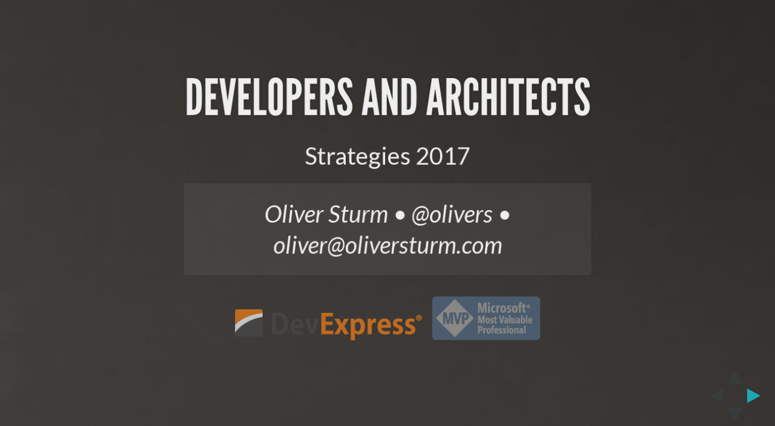

--- FILE ---
content_type: text/html; charset=utf-8
request_url: https://oliversturm.github.io/developers-and-architects/basta-spring-2017/
body_size: 404
content:
<!doctype html>
<html>
  <head>
    <meta charset="utf-8">
    <title>Developers and Architects - Strategies 2017</title>
    
    <link rel="stylesheet" href="bower_components/reveal.js/css/reveal.css">
    <link rel="stylesheet" href="bower_components/reveal.js/css/theme/league.css">
    <link rel="stylesheet" href="bower_components/reveal.js/lib/css/zenburn.css">
    <link rel="stylesheet" href="bower_components/reveal.js/css/print/pdf.css">
    
    
    <!--[if lt IE 9]>
	<script src="bower_components/reveal.js/lib/js/html5shiv.js"></script>
	<![endif]-->
  </head>
  <body>
    <div class="reveal">
      <div class="slides">
	<section data-markdown="content.md" data-separator-vertical="^\^\n">
	</section>
      </div>
    </div>
    <script src="bower_components/headjs/dist/1.0.0/head.min.js"></script>
    <script src="bower_components/reveal.js/js/reveal.js"></script>
    <script>
      Reveal.initialize({
	  history: true,
	  transitionSpeed: "fast",
	  parallaxBackgroundImage: "background.jpeg",
	  parallaxBackgroundSize: "5532px 2146px",
	  dependencies: [
	      { src: 'bower_components/reveal.js/lib/js/classList.js', condition: function() { return !document.body.classList; } },
	      { src: 'bower_components/reveal.js/plugin/markdown/marked.js', condition: function() { return !!document.querySelector( '[data-markdown]' ); } },
	      { src: 'bower_components/reveal.js/plugin/markdown/markdown.js', condition: function() { return !!document.querySelector( '[data-markdown]' ); } },
	      { src: 'bower_components/reveal.js/plugin/highlight/highlight.js', async: true, callback: function() { hljs.initHighlightingOnLoad(); } },
	      
	      { src: 'bower_components/reveal.js/plugin/notes/notes.js', async: true }
	  ],
	  markdown: {
	      smartypants: true
	  }
      });
    </script>
  </body>
</html>


--- FILE ---
content_type: text/css; charset=utf-8
request_url: https://oliversturm.github.io/developers-and-architects/basta-spring-2017/bower_components/reveal.js/css/theme/league.css
body_size: 1301
content:
/**
 * League theme for reveal.js.
 *
 * This was the default theme pre-3.0.0.
 *
 * Copyright (C) 2011-2012 Hakim El Hattab, http://hakim.se
 */
@import url(../../lib/font/league-gothic/league-gothic.css);
@import url(https://fonts.googleapis.com/css?family=Lato:400,700,400italic,700italic);
/*********************************************
 * GLOBAL STYLES
 *********************************************/
body {
  background: #1c1e20;
  background: -moz-radial-gradient(center, circle cover, #555a5f 0%, #1c1e20 100%);
  background: -webkit-gradient(radial, center center, 0px, center center, 100%, color-stop(0%, #555a5f), color-stop(100%, #1c1e20));
  background: -webkit-radial-gradient(center, circle cover, #555a5f 0%, #1c1e20 100%);
  background: -o-radial-gradient(center, circle cover, #555a5f 0%, #1c1e20 100%);
  background: -ms-radial-gradient(center, circle cover, #555a5f 0%, #1c1e20 100%);
  background: radial-gradient(center, circle cover, #555a5f 0%, #1c1e20 100%);
  background-color: #2b2b2b; }

.reveal {
  font-family: "Lato", sans-serif;
  font-size: 40px;
  font-weight: normal;
  color: #eee; }

::selection {
  color: #fff;
  background: #FF5E99;
  text-shadow: none; }

::-moz-selection {
  color: #fff;
  background: #FF5E99;
  text-shadow: none; }

.reveal .slides > section,
.reveal .slides > section > section {
  line-height: 1.3;
  font-weight: inherit; }

/*********************************************
 * HEADERS
 *********************************************/
.reveal h1,
.reveal h2,
.reveal h3,
.reveal h4,
.reveal h5,
.reveal h6 {
  margin: 0 0 20px 0;
  color: #eee;
  font-family: "League Gothic", Impact, sans-serif;
  font-weight: normal;
  line-height: 1.2;
  letter-spacing: normal;
  text-transform: uppercase;
  text-shadow: 0px 0px 6px rgba(0, 0, 0, 0.2);
  word-wrap: break-word; }

.reveal h1 {
  font-size: 3.77em; }

.reveal h2 {
  font-size: 2.11em; }

.reveal h3 {
  font-size: 1.55em; }

.reveal h4 {
  font-size: 1em; }

.reveal h1 {
  text-shadow: 0 1px 0 #ccc, 0 2px 0 #c9c9c9, 0 3px 0 #bbb, 0 4px 0 #b9b9b9, 0 5px 0 #aaa, 0 6px 1px rgba(0, 0, 0, 0.1), 0 0 5px rgba(0, 0, 0, 0.1), 0 1px 3px rgba(0, 0, 0, 0.3), 0 3px 5px rgba(0, 0, 0, 0.2), 0 5px 10px rgba(0, 0, 0, 0.25), 0 20px 20px rgba(0, 0, 0, 0.15); }

/*********************************************
 * OTHER
 *********************************************/
.reveal p {
  margin: 20px 0;
  line-height: 1.3; }

/* Ensure certain elements are never larger than the slide itself */
.reveal img,
.reveal video,
.reveal iframe {
  max-width: 95%;
  max-height: 95%; }

.reveal strong,
.reveal b {
  font-weight: bold; }

.reveal em {
  font-style: italic; }

.reveal ol,
.reveal dl,
.reveal ul {
  display: inline-block;
  text-align: left;
  margin: 0 0 0 1em; }

.reveal ol {
  list-style-type: decimal; }

.reveal ul {
  list-style-type: disc; }

.reveal ul ul {
  list-style-type: square; }

.reveal ul ul ul {
  list-style-type: circle; }

.reveal ul ul,
.reveal ul ol,
.reveal ol ol,
.reveal ol ul {
  display: block;
  margin-left: 40px; }

.reveal dt {
  font-weight: bold; }

.reveal dd {
  margin-left: 40px; }

.reveal q,
.reveal blockquote {
  quotes: none; }

.reveal blockquote {
  display: block;
  position: relative;
  width: 70%;
  margin: 20px auto;
  padding: 5px;
  font-style: italic;
  background: rgba(255, 255, 255, 0.05);
  box-shadow: 0px 0px 2px rgba(0, 0, 0, 0.2); }

.reveal blockquote p:first-child,
.reveal blockquote p:last-child {
  display: inline-block; }

.reveal q {
  font-style: italic; }

.reveal pre {
  display: block;
  position: relative;
  width: 90%;
  margin: 20px auto;
  text-align: left;
  font-size: 0.55em;
  font-family: monospace;
  line-height: 1.2em;
  word-wrap: break-word;
  box-shadow: 0px 0px 6px rgba(0, 0, 0, 0.3); }

.reveal code {
  font-family: monospace; }

.reveal pre code {
  display: block;
  padding: 5px;
  overflow: auto;
  max-height: 400px;
  word-wrap: normal; }

.reveal table {
  margin: auto;
  border-collapse: collapse;
  border-spacing: 0; }

.reveal table th {
  font-weight: bold; }

.reveal table th,
.reveal table td {
  text-align: left;
  padding: 0.2em 0.5em 0.2em 0.5em;
  border-bottom: 1px solid; }

.reveal table th[align="center"],
.reveal table td[align="center"] {
  text-align: center; }

.reveal table th[align="right"],
.reveal table td[align="right"] {
  text-align: right; }

.reveal table tbody tr:last-child th,
.reveal table tbody tr:last-child td {
  border-bottom: none; }

.reveal sup {
  vertical-align: super; }

.reveal sub {
  vertical-align: sub; }

.reveal small {
  display: inline-block;
  font-size: 0.6em;
  line-height: 1.2em;
  vertical-align: top; }

.reveal small * {
  vertical-align: top; }

/*********************************************
 * LINKS
 *********************************************/
.reveal a {
  color: #13DAEC;
  text-decoration: none;
  -webkit-transition: color .15s ease;
  -moz-transition: color .15s ease;
  transition: color .15s ease; }

.reveal a:hover {
  color: #71e9f4;
  text-shadow: none;
  border: none; }

.reveal .roll span:after {
  color: #fff;
  background: #0d99a5; }

/*********************************************
 * IMAGES
 *********************************************/
.reveal section img {
  margin: 15px 0px;
  background: rgba(255, 255, 255, 0.12);
  border: 4px solid #eee;
  box-shadow: 0 0 10px rgba(0, 0, 0, 0.15); }

.reveal section img.plain {
  border: 0;
  box-shadow: none; }

.reveal a img {
  -webkit-transition: all .15s linear;
  -moz-transition: all .15s linear;
  transition: all .15s linear; }

.reveal a:hover img {
  background: rgba(255, 255, 255, 0.2);
  border-color: #13DAEC;
  box-shadow: 0 0 20px rgba(0, 0, 0, 0.55); }

/*********************************************
 * NAVIGATION CONTROLS
 *********************************************/
.reveal .controls .navigate-left,
.reveal .controls .navigate-left.enabled {
  border-right-color: #13DAEC; }

.reveal .controls .navigate-right,
.reveal .controls .navigate-right.enabled {
  border-left-color: #13DAEC; }

.reveal .controls .navigate-up,
.reveal .controls .navigate-up.enabled {
  border-bottom-color: #13DAEC; }

.reveal .controls .navigate-down,
.reveal .controls .navigate-down.enabled {
  border-top-color: #13DAEC; }

.reveal .controls .navigate-left.enabled:hover {
  border-right-color: #71e9f4; }

.reveal .controls .navigate-right.enabled:hover {
  border-left-color: #71e9f4; }

.reveal .controls .navigate-up.enabled:hover {
  border-bottom-color: #71e9f4; }

.reveal .controls .navigate-down.enabled:hover {
  border-top-color: #71e9f4; }

/*********************************************
 * PROGRESS BAR
 *********************************************/
.reveal .progress {
  background: rgba(0, 0, 0, 0.2); }

.reveal .progress span {
  background: #13DAEC;
  -webkit-transition: width 800ms cubic-bezier(0.26, 0.86, 0.44, 0.985);
  -moz-transition: width 800ms cubic-bezier(0.26, 0.86, 0.44, 0.985);
  transition: width 800ms cubic-bezier(0.26, 0.86, 0.44, 0.985); }


--- FILE ---
content_type: text/css; charset=utf-8
request_url: https://oliversturm.github.io/developers-and-architects/basta-spring-2017/bower_components/reveal.js/lib/css/zenburn.css
body_size: -78
content:
/*

Zenburn style from voldmar.ru (c) Vladimir Epifanov <voldmar@voldmar.ru>
based on dark.css by Ivan Sagalaev

*/

.hljs {
  display: block;
  overflow-x: auto;
  padding: 0.5em;
  background: #3f3f3f;
  color: #dcdcdc;
}

.hljs-keyword,
.hljs-selector-tag,
.hljs-tag {
  color: #e3ceab;
}

.hljs-template-tag {
  color: #dcdcdc;
}

.hljs-number {
  color: #8cd0d3;
}

.hljs-variable,
.hljs-template-variable,
.hljs-attribute {
  color: #efdcbc;
}

.hljs-literal {
  color: #efefaf;
}

.hljs-subst {
  color: #8f8f8f;
}

.hljs-title,
.hljs-name,
.hljs-selector-id,
.hljs-selector-class,
.hljs-section,
.hljs-type {
  color: #efef8f;
}

.hljs-symbol,
.hljs-bullet,
.hljs-link {
  color: #dca3a3;
}

.hljs-deletion,
.hljs-string,
.hljs-built_in,
.hljs-builtin-name {
  color: #cc9393;
}

.hljs-addition,
.hljs-comment,
.hljs-quote,
.hljs-meta {
  color: #7f9f7f;
}


.hljs-emphasis {
  font-style: italic;
}

.hljs-strong {
  font-weight: bold;
}


--- FILE ---
content_type: text/css; charset=utf-8
request_url: https://oliversturm.github.io/developers-and-architects/basta-spring-2017/bower_components/reveal.js/css/print/pdf.css
body_size: 623
content:
/**
 * This stylesheet is used to print reveal.js
 * presentations to PDF.
 *
 * https://github.com/hakimel/reveal.js#pdf-export
 */

@media print {
    @page {
	size: landscape
    }

    * {
	-webkit-print-color-adjust: exact;
    }

    body {
	margin: 0 auto !important;
	border: 0;
	padding: 0;
	float: none !important;
	overflow: visible;
    }

    html {
	width: 100%;
	height: 100%;
	overflow: visible;
    }

    /* Remove any elements not needed in print. */
    .nestedarrow,
    .reveal .controls,
    .reveal .progress,
    .reveal .playback,
    .reveal.overview,
    .fork-reveal,
    .share-reveal,
    .state-background {
	display: none !important;
    }

    h1, h2, h3, h4, h5, h6 {
	text-shadow: 0 0 0 #000 !important;
    }

    .reveal pre code {
	overflow: hidden !important;
	font-family: Courier, 'Courier New', monospace !important;
    }

    ul, ol, div, p {
	visibility: visible;
	position: static;
	width: auto;
	height: auto;
	display: block;
	overflow: visible;
	margin: auto;
    }
    .reveal {
	width: auto !important;
	height: auto !important;
	overflow: hidden !important;
    }
    .reveal .slides {
	position: static;
	width: 100% !important;
	height: 100% !important;
	zoom: 1 !important;

	left: auto;
	top: auto;
	margin: 0 !important;
	padding: 0 !important;

	overflow: visible;
	display: block;

	-webkit-perspective: none;
	-moz-perspective: none;
	-ms-perspective: none;
	perspective: none;

	-webkit-perspective-origin: 50% 50%; /* there isn't a none/auto value but 50-50 is the default */
	-moz-perspective-origin: 50% 50%;
	-ms-perspective-origin: 50% 50%;
	perspective-origin: 50% 50%;
    }

    .reveal .slides .pdf-page {
	position: relative;
	overflow: hidden;
	z-index: 1;
    }

    .reveal .slides section {
	page-break-after: always !important;
	page-break-inside: avoid !important;
	
	visibility: visible !important;
	display: block !important;
	position: relative !important;

	margin: 0 !important;
	padding: 0 !important;
	box-sizing: border-box !important;
	min-height: 1px;

	opacity: 1 !important;

	-webkit-transform-style: flat !important;
	-moz-transform-style: flat !important;
	-ms-transform-style: flat !important;
	transform-style: flat !important;

	-webkit-transform: none !important;
	-moz-transform: none !important;
	-ms-transform: none !important;
	transform: none !important;
    }

    .reveal section.stack {
	margin: 0 !important;
	padding: 0 !important;
	page-break-after: avoid !important;
	height: auto !important;
	min-height: auto !important;
    }

    .reveal img {
	box-shadow: none;
    }

    .reveal .roll {
	overflow: visible;
	line-height: 1em;
    }

    /* Slide backgrounds are placed inside of their slide when exporting to PDF */
    .reveal .slide-background {
	display: block !important;
	position: absolute;
	top: 0;
	left: 0;
	width: 100%;
	height: 100%;
	z-index: auto !important;
    }

    /* Display slide speaker notes when 'showNotes' is enabled */
    .reveal .speaker-notes-pdf {
	display: block;
	width: 100%;
	max-height: none;
	top: auto;
	right: auto;
	bottom: auto;
	left: auto;
	z-index: 100;
    }

    /* Layout option which makes notes appear on a separate page */
    .reveal .speaker-notes-pdf[data-layout="separate-page"] {
	position: relative;
	color: inherit;
	background-color: transparent;
	padding: 20px;
	page-break-after: always;
    }

    /* Display slide numbers when 'slideNumber' is enabled */
    .reveal .slide-number-pdf {
	display: block;
	position: absolute;
	font-size: 14px;
    }

}

--- FILE ---
content_type: text/css; charset=utf-8
request_url: https://oliversturm.github.io/developers-and-architects/basta-spring-2017/bower_components/reveal.js/lib/font/league-gothic/league-gothic.css
body_size: -351
content:
@font-face {
    font-family: 'League Gothic';
    src: url('league-gothic.eot');
    src: url('league-gothic.eot?#iefix') format('embedded-opentype'),
         url('league-gothic.woff') format('woff'),
         url('league-gothic.ttf') format('truetype');

    font-weight: normal;
    font-style: normal;
}

--- FILE ---
content_type: application/javascript; charset=utf-8
request_url: https://oliversturm.github.io/developers-and-architects/basta-spring-2017/bower_components/reveal.js/js/reveal.js
body_size: 34866
content:
/*!
 * reveal.js
 * http://lab.hakim.se/reveal-js
 * MIT licensed
 *
 * Copyright (C) 2016 Hakim El Hattab, http://hakim.se
 */
(function( root, factory ) {
	if( typeof define === 'function' && define.amd ) {
		// AMD. Register as an anonymous module.
		define( function() {
			root.Reveal = factory();
			return root.Reveal;
		} );
	} else if( typeof exports === 'object' ) {
		// Node. Does not work with strict CommonJS.
		module.exports = factory();
	} else {
		// Browser globals.
		root.Reveal = factory();
	}
}( this, function() {

	'use strict';

	var Reveal;

	// The reveal.js version
	var VERSION = '3.4.1';

	var SLIDES_SELECTOR = '.slides section',
		HORIZONTAL_SLIDES_SELECTOR = '.slides>section',
		VERTICAL_SLIDES_SELECTOR = '.slides>section.present>section',
		HOME_SLIDE_SELECTOR = '.slides>section:first-of-type',
		UA = navigator.userAgent,

		// Configuration defaults, can be overridden at initialization time
		config = {

			// The "normal" size of the presentation, aspect ratio will be preserved
			// when the presentation is scaled to fit different resolutions
			width: 960,
			height: 700,

			// Factor of the display size that should remain empty around the content
			margin: 0.04,

			// Bounds for smallest/largest possible scale to apply to content
			minScale: 0.2,
			maxScale: 2.0,

			// Display controls in the bottom right corner
			controls: true,

			// Display a presentation progress bar
			progress: true,

			// Display the page number of the current slide
			slideNumber: false,

			// Push each slide change to the browser history
			history: false,

			// Enable keyboard shortcuts for navigation
			keyboard: true,

			// Optional function that blocks keyboard events when retuning false
			keyboardCondition: null,

			// Enable the slide overview mode
			overview: true,

			// Vertical centering of slides
			center: true,

			// Enables touch navigation on devices with touch input
			touch: true,

			// Loop the presentation
			loop: false,

			// Change the presentation direction to be RTL
			rtl: false,

			// Randomizes the order of slides each time the presentation loads
			shuffle: false,

			// Turns fragments on and off globally
			fragments: true,

			// Flags if the presentation is running in an embedded mode,
			// i.e. contained within a limited portion of the screen
			embedded: false,

			// Flags if we should show a help overlay when the question-mark
			// key is pressed
			help: true,

			// Flags if it should be possible to pause the presentation (blackout)
			pause: true,

			// Flags if speaker notes should be visible to all viewers
			showNotes: false,

			// Number of milliseconds between automatically proceeding to the
			// next slide, disabled when set to 0, this value can be overwritten
			// by using a data-autoslide attribute on your slides
			autoSlide: 0,

			// Stop auto-sliding after user input
			autoSlideStoppable: true,

			// Use this method for navigation when auto-sliding (defaults to navigateNext)
			autoSlideMethod: null,

			// Enable slide navigation via mouse wheel
			mouseWheel: false,

			// Apply a 3D roll to links on hover
			rollingLinks: false,

			// Hides the address bar on mobile devices
			hideAddressBar: true,

			// Opens links in an iframe preview overlay
			previewLinks: false,

			// Exposes the reveal.js API through window.postMessage
			postMessage: true,

			// Dispatches all reveal.js events to the parent window through postMessage
			postMessageEvents: false,

			// Focuses body when page changes visibility to ensure keyboard shortcuts work
			focusBodyOnPageVisibilityChange: true,

			// Transition style
			transition: 'slide', // none/fade/slide/convex/concave/zoom

			// Transition speed
			transitionSpeed: 'default', // default/fast/slow

			// Transition style for full page slide backgrounds
			backgroundTransition: 'fade', // none/fade/slide/convex/concave/zoom

			// Parallax background image
			parallaxBackgroundImage: '', // CSS syntax, e.g. "a.jpg"

			// Parallax background size
			parallaxBackgroundSize: '', // CSS syntax, e.g. "3000px 2000px"

			// Amount of pixels to move the parallax background per slide step
			parallaxBackgroundHorizontal: null,
			parallaxBackgroundVertical: null,

			// The maximum number of pages a single slide can expand onto when printing
			// to PDF, unlimited by default
			pdfMaxPagesPerSlide: Number.POSITIVE_INFINITY,

			// Number of slides away from the current that are visible
			viewDistance: 3,

			// Script dependencies to load
			dependencies: []

		},

		// Flags if Reveal.initialize() has been called
		initialized = false,

		// Flags if reveal.js is loaded (has dispatched the 'ready' event)
		loaded = false,

		// Flags if the overview mode is currently active
		overview = false,

		// Holds the dimensions of our overview slides, including margins
		overviewSlideWidth = null,
		overviewSlideHeight = null,

		// The horizontal and vertical index of the currently active slide
		indexh,
		indexv,

		// The previous and current slide HTML elements
		previousSlide,
		currentSlide,

		previousBackground,

		// Slides may hold a data-state attribute which we pick up and apply
		// as a class to the body. This list contains the combined state of
		// all current slides.
		state = [],

		// The current scale of the presentation (see width/height config)
		scale = 1,

		// CSS transform that is currently applied to the slides container,
		// split into two groups
		slidesTransform = { layout: '', overview: '' },

		// Cached references to DOM elements
		dom = {},

		// Features supported by the browser, see #checkCapabilities()
		features = {},

		// Client is a mobile device, see #checkCapabilities()
		isMobileDevice,

		// Client is a desktop Chrome, see #checkCapabilities()
		isChrome,

		// Throttles mouse wheel navigation
		lastMouseWheelStep = 0,

		// Delays updates to the URL due to a Chrome thumbnailer bug
		writeURLTimeout = 0,

		// Flags if the interaction event listeners are bound
		eventsAreBound = false,

		// The current auto-slide duration
		autoSlide = 0,

		// Auto slide properties
		autoSlidePlayer,
		autoSlideTimeout = 0,
		autoSlideStartTime = -1,
		autoSlidePaused = false,

		// Holds information about the currently ongoing touch input
		touch = {
			startX: 0,
			startY: 0,
			startSpan: 0,
			startCount: 0,
			captured: false,
			threshold: 40
		},

		// Holds information about the keyboard shortcuts
		keyboardShortcuts = {
			'N  ,  SPACE':			'Next slide',
			'P':					'Previous slide',
			'&#8592;  ,  H':		'Navigate left',
			'&#8594;  ,  L':		'Navigate right',
			'&#8593;  ,  K':		'Navigate up',
			'&#8595;  ,  J':		'Navigate down',
			'Home':					'First slide',
			'End':					'Last slide',
			'B  ,  .':				'Pause',
			'F':					'Fullscreen',
			'ESC, O':				'Slide overview'
		};

	/**
	 * Starts up the presentation if the client is capable.
	 */
	function initialize( options ) {

		// Make sure we only initialize once
		if( initialized === true ) return;

		initialized = true;

		checkCapabilities();

		if( !features.transforms2d && !features.transforms3d ) {
			document.body.setAttribute( 'class', 'no-transforms' );

			// Since JS won't be running any further, we load all lazy
			// loading elements upfront
			var images = toArray( document.getElementsByTagName( 'img' ) ),
				iframes = toArray( document.getElementsByTagName( 'iframe' ) );

			var lazyLoadable = images.concat( iframes );

			for( var i = 0, len = lazyLoadable.length; i < len; i++ ) {
				var element = lazyLoadable[i];
				if( element.getAttribute( 'data-src' ) ) {
					element.setAttribute( 'src', element.getAttribute( 'data-src' ) );
					element.removeAttribute( 'data-src' );
				}
			}

			// If the browser doesn't support core features we won't be
			// using JavaScript to control the presentation
			return;
		}

		// Cache references to key DOM elements
		dom.wrapper = document.querySelector( '.reveal' );
		dom.slides = document.querySelector( '.reveal .slides' );

		// Force a layout when the whole page, incl fonts, has loaded
		window.addEventListener( 'load', layout, false );

		var query = Reveal.getQueryHash();

		// Do not accept new dependencies via query config to avoid
		// the potential of malicious script injection
		if( typeof query['dependencies'] !== 'undefined' ) delete query['dependencies'];

		// Copy options over to our config object
		extend( config, options );
		extend( config, query );

		// Hide the address bar in mobile browsers
		hideAddressBar();

		// Loads the dependencies and continues to #start() once done
		load();

	}

	/**
	 * Inspect the client to see what it's capable of, this
	 * should only happens once per runtime.
	 */
	function checkCapabilities() {

		isMobileDevice = /(iphone|ipod|ipad|android)/gi.test( UA );
		isChrome = /chrome/i.test( UA ) && !/edge/i.test( UA );

		var testElement = document.createElement( 'div' );

		features.transforms3d = 'WebkitPerspective' in testElement.style ||
								'MozPerspective' in testElement.style ||
								'msPerspective' in testElement.style ||
								'OPerspective' in testElement.style ||
								'perspective' in testElement.style;

		features.transforms2d = 'WebkitTransform' in testElement.style ||
								'MozTransform' in testElement.style ||
								'msTransform' in testElement.style ||
								'OTransform' in testElement.style ||
								'transform' in testElement.style;

		features.requestAnimationFrameMethod = window.requestAnimationFrame || window.webkitRequestAnimationFrame || window.mozRequestAnimationFrame;
		features.requestAnimationFrame = typeof features.requestAnimationFrameMethod === 'function';

		features.canvas = !!document.createElement( 'canvas' ).getContext;

		// Transitions in the overview are disabled in desktop and
		// Safari due to lag
		features.overviewTransitions = !/Version\/[\d\.]+.*Safari/.test( UA );

		// Flags if we should use zoom instead of transform to scale
		// up slides. Zoom produces crisper results but has a lot of
		// xbrowser quirks so we only use it in whitelsited browsers.
		features.zoom = 'zoom' in testElement.style && !isMobileDevice &&
						( isChrome || /Version\/[\d\.]+.*Safari/.test( UA ) );

	}

    /**
     * Loads the dependencies of reveal.js. Dependencies are
     * defined via the configuration option 'dependencies'
     * and will be loaded prior to starting/binding reveal.js.
     * Some dependencies may have an 'async' flag, if so they
     * will load after reveal.js has been started up.
     */
	function load() {

		var scripts = [],
			scriptsAsync = [],
			scriptsToPreload = 0;

		// Called once synchronous scripts finish loading
		function proceed() {
			if( scriptsAsync.length ) {
				// Load asynchronous scripts
				head.js.apply( null, scriptsAsync );
			}

			start();
		}

		function loadScript( s ) {
			head.ready( s.src.match( /([\w\d_\-]*)\.?js$|[^\\\/]*$/i )[0], function() {
				// Extension may contain callback functions
				if( typeof s.callback === 'function' ) {
					s.callback.apply( this );
				}

				if( --scriptsToPreload === 0 ) {
					proceed();
				}
			});
		}

		for( var i = 0, len = config.dependencies.length; i < len; i++ ) {
			var s = config.dependencies[i];

			// Load if there's no condition or the condition is truthy
			if( !s.condition || s.condition() ) {
				if( s.async ) {
					scriptsAsync.push( s.src );
				}
				else {
					scripts.push( s.src );
				}

				loadScript( s );
			}
		}

		if( scripts.length ) {
			scriptsToPreload = scripts.length;

			// Load synchronous scripts
			head.js.apply( null, scripts );
		}
		else {
			proceed();
		}

	}

	/**
	 * Starts up reveal.js by binding input events and navigating
	 * to the current URL deeplink if there is one.
	 */
	function start() {

		// Make sure we've got all the DOM elements we need
		setupDOM();

		// Listen to messages posted to this window
		setupPostMessage();

		// Prevent the slides from being scrolled out of view
		setupScrollPrevention();

		// Resets all vertical slides so that only the first is visible
		resetVerticalSlides();

		// Updates the presentation to match the current configuration values
		configure();

		// Read the initial hash
		readURL();

		// Update all backgrounds
		updateBackground( true );

		// Notify listeners that the presentation is ready but use a 1ms
		// timeout to ensure it's not fired synchronously after #initialize()
		setTimeout( function() {
			// Enable transitions now that we're loaded
			dom.slides.classList.remove( 'no-transition' );

			loaded = true;

			dom.wrapper.classList.add( 'ready' );

			dispatchEvent( 'ready', {
				'indexh': indexh,
				'indexv': indexv,
				'currentSlide': currentSlide
			} );
		}, 1 );

		// Special setup and config is required when printing to PDF
		if( isPrintingPDF() ) {
			removeEventListeners();

			// The document needs to have loaded for the PDF layout
			// measurements to be accurate
			if( document.readyState === 'complete' ) {
				setupPDF();
			}
			else {
				window.addEventListener( 'load', setupPDF );
			}
		}

	}

	/**
	 * Finds and stores references to DOM elements which are
	 * required by the presentation. If a required element is
	 * not found, it is created.
	 */
	function setupDOM() {

		// Prevent transitions while we're loading
		dom.slides.classList.add( 'no-transition' );

		// Background element
		dom.background = createSingletonNode( dom.wrapper, 'div', 'backgrounds', null );

		// Progress bar
		dom.progress = createSingletonNode( dom.wrapper, 'div', 'progress', '<span></span>' );
		dom.progressbar = dom.progress.querySelector( 'span' );

		// Arrow controls
		createSingletonNode( dom.wrapper, 'aside', 'controls',
			'<button class="navigate-left" aria-label="previous slide"></button>' +
			'<button class="navigate-right" aria-label="next slide"></button>' +
			'<button class="navigate-up" aria-label="above slide"></button>' +
			'<button class="navigate-down" aria-label="below slide"></button>' );

		// Slide number
		dom.slideNumber = createSingletonNode( dom.wrapper, 'div', 'slide-number', '' );

		// Element containing notes that are visible to the audience
		dom.speakerNotes = createSingletonNode( dom.wrapper, 'div', 'speaker-notes', null );
		dom.speakerNotes.setAttribute( 'data-prevent-swipe', '' );
		dom.speakerNotes.setAttribute( 'tabindex', '0' );

		// Overlay graphic which is displayed during the paused mode
		createSingletonNode( dom.wrapper, 'div', 'pause-overlay', null );

		// Cache references to elements
		dom.controls = document.querySelector( '.reveal .controls' );

		dom.wrapper.setAttribute( 'role', 'application' );

		// There can be multiple instances of controls throughout the page
		dom.controlsLeft = toArray( document.querySelectorAll( '.navigate-left' ) );
		dom.controlsRight = toArray( document.querySelectorAll( '.navigate-right' ) );
		dom.controlsUp = toArray( document.querySelectorAll( '.navigate-up' ) );
		dom.controlsDown = toArray( document.querySelectorAll( '.navigate-down' ) );
		dom.controlsPrev = toArray( document.querySelectorAll( '.navigate-prev' ) );
		dom.controlsNext = toArray( document.querySelectorAll( '.navigate-next' ) );

		dom.statusDiv = createStatusDiv();
	}

	/**
	 * Creates a hidden div with role aria-live to announce the
	 * current slide content. Hide the div off-screen to make it
	 * available only to Assistive Technologies.
	 *
	 * @return {HTMLElement}
	 */
	function createStatusDiv() {

		var statusDiv = document.getElementById( 'aria-status-div' );
		if( !statusDiv ) {
			statusDiv = document.createElement( 'div' );
			statusDiv.style.position = 'absolute';
			statusDiv.style.height = '1px';
			statusDiv.style.width = '1px';
			statusDiv.style.overflow = 'hidden';
			statusDiv.style.clip = 'rect( 1px, 1px, 1px, 1px )';
			statusDiv.setAttribute( 'id', 'aria-status-div' );
			statusDiv.setAttribute( 'aria-live', 'polite' );
			statusDiv.setAttribute( 'aria-atomic','true' );
			dom.wrapper.appendChild( statusDiv );
		}
		return statusDiv;

	}

	/**
	 * Converts the given HTML element into a string of text
	 * that can be announced to a screen reader. Hidden
	 * elements are excluded.
	 */
	function getStatusText( node ) {

		var text = '';

		// Text node
		if( node.nodeType === 3 ) {
			text += node.textContent;
		}
		// Element node
		else if( node.nodeType === 1 ) {

			var isAriaHidden = node.getAttribute( 'aria-hidden' );
			var isDisplayHidden = window.getComputedStyle( node )['display'] === 'none';
			if( isAriaHidden !== 'true' && !isDisplayHidden ) {

				toArray( node.childNodes ).forEach( function( child ) {
					text += getStatusText( child );
				} );

			}

		}

		return text;

	}

	/**
	 * Configures the presentation for printing to a static
	 * PDF.
	 */
	function setupPDF() {

		var slideSize = getComputedSlideSize( window.innerWidth, window.innerHeight );

		// Dimensions of the PDF pages
		var pageWidth = Math.floor( slideSize.width * ( 1 + config.margin ) ),
			pageHeight = Math.floor( slideSize.height * ( 1 + config.margin ) );

		// Dimensions of slides within the pages
		var slideWidth = slideSize.width,
			slideHeight = slideSize.height;

		// Let the browser know what page size we want to print
		injectStyleSheet( '@page{size:'+ pageWidth +'px '+ pageHeight +'px; margin: 0 0 -1px 0;}' );

		// Limit the size of certain elements to the dimensions of the slide
		injectStyleSheet( '.reveal section>img, .reveal section>video, .reveal section>iframe{max-width: '+ slideWidth +'px; max-height:'+ slideHeight +'px}' );

		document.body.classList.add( 'print-pdf' );
		document.body.style.width = pageWidth + 'px';
		document.body.style.height = pageHeight + 'px';

		// Add each slide's index as attributes on itself, we need these
		// indices to generate slide numbers below
		toArray( dom.wrapper.querySelectorAll( HORIZONTAL_SLIDES_SELECTOR ) ).forEach( function( hslide, h ) {
			hslide.setAttribute( 'data-index-h', h );

			if( hslide.classList.contains( 'stack' ) ) {
				toArray( hslide.querySelectorAll( 'section' ) ).forEach( function( vslide, v ) {
					vslide.setAttribute( 'data-index-h', h );
					vslide.setAttribute( 'data-index-v', v );
				} );
			}
		} );

		// Slide and slide background layout
		toArray( dom.wrapper.querySelectorAll( SLIDES_SELECTOR ) ).forEach( function( slide ) {

			// Vertical stacks are not centred since their section
			// children will be
			if( slide.classList.contains( 'stack' ) === false ) {
				// Center the slide inside of the page, giving the slide some margin
				var left = ( pageWidth - slideWidth ) / 2,
					top = ( pageHeight - slideHeight ) / 2;

				var contentHeight = slide.scrollHeight;
				var numberOfPages = Math.max( Math.ceil( contentHeight / pageHeight ), 1 );

				// Adhere to configured pages per slide limit
				numberOfPages = Math.min( numberOfPages, config.pdfMaxPagesPerSlide );

				// Center slides vertically
				if( numberOfPages === 1 && config.center || slide.classList.contains( 'center' ) ) {
					top = Math.max( ( pageHeight - contentHeight ) / 2, 0 );
				}

				// Wrap the slide in a page element and hide its overflow
				// so that no page ever flows onto another
				var page = document.createElement( 'div' );
				page.className = 'pdf-page';
				page.style.height = ( pageHeight * numberOfPages ) + 'px';
				slide.parentNode.insertBefore( page, slide );
				page.appendChild( slide );

				// Position the slide inside of the page
				slide.style.left = left + 'px';
				slide.style.top = top + 'px';
				slide.style.width = slideWidth + 'px';

				if( slide.slideBackgroundElement ) {
					page.insertBefore( slide.slideBackgroundElement, slide );
				}

				// Inject notes if `showNotes` is enabled
				if( config.showNotes ) {

					// Are there notes for this slide?
					var notes = getSlideNotes( slide );
					if( notes ) {

						var notesSpacing = 8;
						var notesLayout = typeof config.showNotes === 'string' ? config.showNotes : 'inline';
						var notesElement = document.createElement( 'div' );
						notesElement.classList.add( 'speaker-notes' );
						notesElement.classList.add( 'speaker-notes-pdf' );
						notesElement.setAttribute( 'data-layout', notesLayout );
						notesElement.innerHTML = notes;

						if( notesLayout === 'separate-page' ) {
							page.parentNode.insertBefore( notesElement, page.nextSibling );
						}
						else {
							notesElement.style.left = notesSpacing + 'px';
							notesElement.style.bottom = notesSpacing + 'px';
							notesElement.style.width = ( pageWidth - notesSpacing*2 ) + 'px';
							page.appendChild( notesElement );
						}

					}

				}

				// Inject slide numbers if `slideNumbers` are enabled
				if( config.slideNumber ) {
					var slideNumberH = parseInt( slide.getAttribute( 'data-index-h' ), 10 ) + 1,
						slideNumberV = parseInt( slide.getAttribute( 'data-index-v' ), 10 ) + 1;

					var numberElement = document.createElement( 'div' );
					numberElement.classList.add( 'slide-number' );
					numberElement.classList.add( 'slide-number-pdf' );
					numberElement.innerHTML = formatSlideNumber( slideNumberH, '.', slideNumberV );
					page.appendChild( numberElement );
				}
			}

		} );

		// Show all fragments
		toArray( dom.wrapper.querySelectorAll( SLIDES_SELECTOR + ' .fragment' ) ).forEach( function( fragment ) {
			fragment.classList.add( 'visible' );
		} );

		// Notify subscribers that the PDF layout is good to go
		dispatchEvent( 'pdf-ready' );

	}

	/**
	 * This is an unfortunate necessity. Some actions – such as
	 * an input field being focused in an iframe or using the
	 * keyboard to expand text selection beyond the bounds of
	 * a slide – can trigger our content to be pushed out of view.
	 * This scrolling can not be prevented by hiding overflow in
	 * CSS (we already do) so we have to resort to repeatedly
	 * checking if the slides have been offset :(
	 */
	function setupScrollPrevention() {

		setInterval( function() {
			if( dom.wrapper.scrollTop !== 0 || dom.wrapper.scrollLeft !== 0 ) {
				dom.wrapper.scrollTop = 0;
				dom.wrapper.scrollLeft = 0;
			}
		}, 1000 );

	}

	/**
	 * Creates an HTML element and returns a reference to it.
	 * If the element already exists the existing instance will
	 * be returned.
	 *
	 * @param {HTMLElement} container
	 * @param {string} tagname
	 * @param {string} classname
	 * @param {string} innerHTML
	 *
	 * @return {HTMLElement}
	 */
	function createSingletonNode( container, tagname, classname, innerHTML ) {

		// Find all nodes matching the description
		var nodes = container.querySelectorAll( '.' + classname );

		// Check all matches to find one which is a direct child of
		// the specified container
		for( var i = 0; i < nodes.length; i++ ) {
			var testNode = nodes[i];
			if( testNode.parentNode === container ) {
				return testNode;
			}
		}

		// If no node was found, create it now
		var node = document.createElement( tagname );
		node.classList.add( classname );
		if( typeof innerHTML === 'string' ) {
			node.innerHTML = innerHTML;
		}
		container.appendChild( node );

		return node;

	}

	/**
	 * Creates the slide background elements and appends them
	 * to the background container. One element is created per
	 * slide no matter if the given slide has visible background.
	 */
	function createBackgrounds() {

		var printMode = isPrintingPDF();

		// Clear prior backgrounds
		dom.background.innerHTML = '';
		dom.background.classList.add( 'no-transition' );

		// Iterate over all horizontal slides
		toArray( dom.wrapper.querySelectorAll( HORIZONTAL_SLIDES_SELECTOR ) ).forEach( function( slideh ) {

			var backgroundStack = createBackground( slideh, dom.background );

			// Iterate over all vertical slides
			toArray( slideh.querySelectorAll( 'section' ) ).forEach( function( slidev ) {

				createBackground( slidev, backgroundStack );

				backgroundStack.classList.add( 'stack' );

			} );

		} );

		// Add parallax background if specified
		if( config.parallaxBackgroundImage ) {

			dom.background.style.backgroundImage = 'url("' + config.parallaxBackgroundImage + '")';
			dom.background.style.backgroundSize = config.parallaxBackgroundSize;

			// Make sure the below properties are set on the element - these properties are
			// needed for proper transitions to be set on the element via CSS. To remove
			// annoying background slide-in effect when the presentation starts, apply
			// these properties after short time delay
			setTimeout( function() {
				dom.wrapper.classList.add( 'has-parallax-background' );
			}, 1 );

		}
		else {

			dom.background.style.backgroundImage = '';
			dom.wrapper.classList.remove( 'has-parallax-background' );

		}

	}

	/**
	 * Creates a background for the given slide.
	 *
	 * @param {HTMLElement} slide
	 * @param {HTMLElement} container The element that the background
	 * should be appended to
	 * @return {HTMLElement} New background div
	 */
	function createBackground( slide, container ) {

		var data = {
			background: slide.getAttribute( 'data-background' ),
			backgroundSize: slide.getAttribute( 'data-background-size' ),
			backgroundImage: slide.getAttribute( 'data-background-image' ),
			backgroundVideo: slide.getAttribute( 'data-background-video' ),
			backgroundIframe: slide.getAttribute( 'data-background-iframe' ),
			backgroundColor: slide.getAttribute( 'data-background-color' ),
			backgroundRepeat: slide.getAttribute( 'data-background-repeat' ),
			backgroundPosition: slide.getAttribute( 'data-background-position' ),
			backgroundTransition: slide.getAttribute( 'data-background-transition' )
		};

		var element = document.createElement( 'div' );

		// Carry over custom classes from the slide to the background
		element.className = 'slide-background ' + slide.className.replace( /present|past|future/, '' );

		if( data.background ) {
			// Auto-wrap image urls in url(...)
			if( /^(http|file|\/\/)/gi.test( data.background ) || /\.(svg|png|jpg|jpeg|gif|bmp)$/gi.test( data.background ) ) {
				slide.setAttribute( 'data-background-image', data.background );
			}
			else {
				element.style.background = data.background;
			}
		}

		// Create a hash for this combination of background settings.
		// This is used to determine when two slide backgrounds are
		// the same.
		if( data.background || data.backgroundColor || data.backgroundImage || data.backgroundVideo || data.backgroundIframe ) {
			element.setAttribute( 'data-background-hash', data.background +
															data.backgroundSize +
															data.backgroundImage +
															data.backgroundVideo +
															data.backgroundIframe +
															data.backgroundColor +
															data.backgroundRepeat +
															data.backgroundPosition +
															data.backgroundTransition );
		}

		// Additional and optional background properties
		if( data.backgroundSize ) element.style.backgroundSize = data.backgroundSize;
		if( data.backgroundColor ) element.style.backgroundColor = data.backgroundColor;
		if( data.backgroundRepeat ) element.style.backgroundRepeat = data.backgroundRepeat;
		if( data.backgroundPosition ) element.style.backgroundPosition = data.backgroundPosition;
		if( data.backgroundTransition ) element.setAttribute( 'data-background-transition', data.backgroundTransition );

		container.appendChild( element );

		// If backgrounds are being recreated, clear old classes
		slide.classList.remove( 'has-dark-background' );
		slide.classList.remove( 'has-light-background' );

		slide.slideBackgroundElement = element;

		// If this slide has a background color, add a class that
		// signals if it is light or dark. If the slide has no background
		// color, no class will be set
		var computedBackgroundStyle = window.getComputedStyle( element );
		if( computedBackgroundStyle && computedBackgroundStyle.backgroundColor ) {
			var rgb = colorToRgb( computedBackgroundStyle.backgroundColor );

			// Ignore fully transparent backgrounds. Some browsers return
			// rgba(0,0,0,0) when reading the computed background color of
			// an element with no background
			if( rgb && rgb.a !== 0 ) {
				if( colorBrightness( computedBackgroundStyle.backgroundColor ) < 128 ) {
					slide.classList.add( 'has-dark-background' );
				}
				else {
					slide.classList.add( 'has-light-background' );
				}
			}
		}

		return element;

	}

	/**
	 * Registers a listener to postMessage events, this makes it
	 * possible to call all reveal.js API methods from another
	 * window. For example:
	 *
	 * revealWindow.postMessage( JSON.stringify({
	 *   method: 'slide',
	 *   args: [ 2 ]
	 * }), '*' );
	 */
	function setupPostMessage() {

		if( config.postMessage ) {
			window.addEventListener( 'message', function ( event ) {
				var data = event.data;

				// Make sure we're dealing with JSON
				if( typeof data === 'string' && data.charAt( 0 ) === '{' && data.charAt( data.length - 1 ) === '}' ) {
					data = JSON.parse( data );

					// Check if the requested method can be found
					if( data.method && typeof Reveal[data.method] === 'function' ) {
						Reveal[data.method].apply( Reveal, data.args );
					}
				}
			}, false );
		}

	}

	/**
	 * Applies the configuration settings from the config
	 * object. May be called multiple times.
	 *
	 * @param {object} options
	 */
	function configure( options ) {

		var numberOfSlides = dom.wrapper.querySelectorAll( SLIDES_SELECTOR ).length;

		dom.wrapper.classList.remove( config.transition );

		// New config options may be passed when this method
		// is invoked through the API after initialization
		if( typeof options === 'object' ) extend( config, options );

		// Force linear transition based on browser capabilities
		if( features.transforms3d === false ) config.transition = 'linear';

		dom.wrapper.classList.add( config.transition );

		dom.wrapper.setAttribute( 'data-transition-speed', config.transitionSpeed );
		dom.wrapper.setAttribute( 'data-background-transition', config.backgroundTransition );

		dom.controls.style.display = config.controls ? 'block' : 'none';
		dom.progress.style.display = config.progress ? 'block' : 'none';
		dom.slideNumber.style.display = config.slideNumber && !isPrintingPDF() ? 'block' : 'none';

		if( config.shuffle ) {
			shuffle();
		}

		if( config.rtl ) {
			dom.wrapper.classList.add( 'rtl' );
		}
		else {
			dom.wrapper.classList.remove( 'rtl' );
		}

		if( config.center ) {
			dom.wrapper.classList.add( 'center' );
		}
		else {
			dom.wrapper.classList.remove( 'center' );
		}

		// Exit the paused mode if it was configured off
		if( config.pause === false ) {
			resume();
		}

		if( config.showNotes ) {
			dom.speakerNotes.classList.add( 'visible' );
			dom.speakerNotes.setAttribute( 'data-layout', typeof config.showNotes === 'string' ? config.showNotes : 'inline' );
		}
		else {
			dom.speakerNotes.classList.remove( 'visible' );
		}

		if( config.mouseWheel ) {
			document.addEventListener( 'DOMMouseScroll', onDocumentMouseScroll, false ); // FF
			document.addEventListener( 'mousewheel', onDocumentMouseScroll, false );
		}
		else {
			document.removeEventListener( 'DOMMouseScroll', onDocumentMouseScroll, false ); // FF
			document.removeEventListener( 'mousewheel', onDocumentMouseScroll, false );
		}

		// Rolling 3D links
		if( config.rollingLinks ) {
			enableRollingLinks();
		}
		else {
			disableRollingLinks();
		}

		// Iframe link previews
		if( config.previewLinks ) {
			enablePreviewLinks();
		}
		else {
			disablePreviewLinks();
			enablePreviewLinks( '[data-preview-link]' );
		}

		// Remove existing auto-slide controls
		if( autoSlidePlayer ) {
			autoSlidePlayer.destroy();
			autoSlidePlayer = null;
		}

		// Generate auto-slide controls if needed
		if( numberOfSlides > 1 && config.autoSlide && config.autoSlideStoppable && features.canvas && features.requestAnimationFrame ) {
			autoSlidePlayer = new Playback( dom.wrapper, function() {
				return Math.min( Math.max( ( Date.now() - autoSlideStartTime ) / autoSlide, 0 ), 1 );
			} );

			autoSlidePlayer.on( 'click', onAutoSlidePlayerClick );
			autoSlidePaused = false;
		}

		// When fragments are turned off they should be visible
		if( config.fragments === false ) {
			toArray( dom.slides.querySelectorAll( '.fragment' ) ).forEach( function( element ) {
				element.classList.add( 'visible' );
				element.classList.remove( 'current-fragment' );
			} );
		}

		sync();

	}

	/**
	 * Binds all event listeners.
	 */
	function addEventListeners() {

		eventsAreBound = true;

		window.addEventListener( 'hashchange', onWindowHashChange, false );
		window.addEventListener( 'resize', onWindowResize, false );

		if( config.touch ) {
			dom.wrapper.addEventListener( 'touchstart', onTouchStart, false );
			dom.wrapper.addEventListener( 'touchmove', onTouchMove, false );
			dom.wrapper.addEventListener( 'touchend', onTouchEnd, false );

			// Support pointer-style touch interaction as well
			if( window.navigator.pointerEnabled ) {
				// IE 11 uses un-prefixed version of pointer events
				dom.wrapper.addEventListener( 'pointerdown', onPointerDown, false );
				dom.wrapper.addEventListener( 'pointermove', onPointerMove, false );
				dom.wrapper.addEventListener( 'pointerup', onPointerUp, false );
			}
			else if( window.navigator.msPointerEnabled ) {
				// IE 10 uses prefixed version of pointer events
				dom.wrapper.addEventListener( 'MSPointerDown', onPointerDown, false );
				dom.wrapper.addEventListener( 'MSPointerMove', onPointerMove, false );
				dom.wrapper.addEventListener( 'MSPointerUp', onPointerUp, false );
			}
		}

		if( config.keyboard ) {
			document.addEventListener( 'keydown', onDocumentKeyDown, false );
			document.addEventListener( 'keypress', onDocumentKeyPress, false );
		}

		if( config.progress && dom.progress ) {
			dom.progress.addEventListener( 'click', onProgressClicked, false );
		}

		if( config.focusBodyOnPageVisibilityChange ) {
			var visibilityChange;

			if( 'hidden' in document ) {
				visibilityChange = 'visibilitychange';
			}
			else if( 'msHidden' in document ) {
				visibilityChange = 'msvisibilitychange';
			}
			else if( 'webkitHidden' in document ) {
				visibilityChange = 'webkitvisibilitychange';
			}

			if( visibilityChange ) {
				document.addEventListener( visibilityChange, onPageVisibilityChange, false );
			}
		}

		// Listen to both touch and click events, in case the device
		// supports both
		var pointerEvents = [ 'touchstart', 'click' ];

		// Only support touch for Android, fixes double navigations in
		// stock browser
		if( UA.match( /android/gi ) ) {
			pointerEvents = [ 'touchstart' ];
		}

		pointerEvents.forEach( function( eventName ) {
			dom.controlsLeft.forEach( function( el ) { el.addEventListener( eventName, onNavigateLeftClicked, false ); } );
			dom.controlsRight.forEach( function( el ) { el.addEventListener( eventName, onNavigateRightClicked, false ); } );
			dom.controlsUp.forEach( function( el ) { el.addEventListener( eventName, onNavigateUpClicked, false ); } );
			dom.controlsDown.forEach( function( el ) { el.addEventListener( eventName, onNavigateDownClicked, false ); } );
			dom.controlsPrev.forEach( function( el ) { el.addEventListener( eventName, onNavigatePrevClicked, false ); } );
			dom.controlsNext.forEach( function( el ) { el.addEventListener( eventName, onNavigateNextClicked, false ); } );
		} );

	}

	/**
	 * Unbinds all event listeners.
	 */
	function removeEventListeners() {

		eventsAreBound = false;

		document.removeEventListener( 'keydown', onDocumentKeyDown, false );
		document.removeEventListener( 'keypress', onDocumentKeyPress, false );
		window.removeEventListener( 'hashchange', onWindowHashChange, false );
		window.removeEventListener( 'resize', onWindowResize, false );

		dom.wrapper.removeEventListener( 'touchstart', onTouchStart, false );
		dom.wrapper.removeEventListener( 'touchmove', onTouchMove, false );
		dom.wrapper.removeEventListener( 'touchend', onTouchEnd, false );

		// IE11
		if( window.navigator.pointerEnabled ) {
			dom.wrapper.removeEventListener( 'pointerdown', onPointerDown, false );
			dom.wrapper.removeEventListener( 'pointermove', onPointerMove, false );
			dom.wrapper.removeEventListener( 'pointerup', onPointerUp, false );
		}
		// IE10
		else if( window.navigator.msPointerEnabled ) {
			dom.wrapper.removeEventListener( 'MSPointerDown', onPointerDown, false );
			dom.wrapper.removeEventListener( 'MSPointerMove', onPointerMove, false );
			dom.wrapper.removeEventListener( 'MSPointerUp', onPointerUp, false );
		}

		if ( config.progress && dom.progress ) {
			dom.progress.removeEventListener( 'click', onProgressClicked, false );
		}

		[ 'touchstart', 'click' ].forEach( function( eventName ) {
			dom.controlsLeft.forEach( function( el ) { el.removeEventListener( eventName, onNavigateLeftClicked, false ); } );
			dom.controlsRight.forEach( function( el ) { el.removeEventListener( eventName, onNavigateRightClicked, false ); } );
			dom.controlsUp.forEach( function( el ) { el.removeEventListener( eventName, onNavigateUpClicked, false ); } );
			dom.controlsDown.forEach( function( el ) { el.removeEventListener( eventName, onNavigateDownClicked, false ); } );
			dom.controlsPrev.forEach( function( el ) { el.removeEventListener( eventName, onNavigatePrevClicked, false ); } );
			dom.controlsNext.forEach( function( el ) { el.removeEventListener( eventName, onNavigateNextClicked, false ); } );
		} );

	}

	/**
	 * Extend object a with the properties of object b.
	 * If there's a conflict, object b takes precedence.
	 *
	 * @param {object} a
	 * @param {object} b
	 */
	function extend( a, b ) {

		for( var i in b ) {
			a[ i ] = b[ i ];
		}

	}

	/**
	 * Converts the target object to an array.
	 *
	 * @param {object} o
	 * @return {object[]}
	 */
	function toArray( o ) {

		return Array.prototype.slice.call( o );

	}

	/**
	 * Utility for deserializing a value.
	 *
	 * @param {*} value
	 * @return {*}
	 */
	function deserialize( value ) {

		if( typeof value === 'string' ) {
			if( value === 'null' ) return null;
			else if( value === 'true' ) return true;
			else if( value === 'false' ) return false;
			else if( value.match( /^\d+$/ ) ) return parseFloat( value );
		}

		return value;

	}

	/**
	 * Measures the distance in pixels between point a
	 * and point b.
	 *
	 * @param {object} a point with x/y properties
	 * @param {object} b point with x/y properties
	 *
	 * @return {number}
	 */
	function distanceBetween( a, b ) {

		var dx = a.x - b.x,
			dy = a.y - b.y;

		return Math.sqrt( dx*dx + dy*dy );

	}

	/**
	 * Applies a CSS transform to the target element.
	 *
	 * @param {HTMLElement} element
	 * @param {string} transform
	 */
	function transformElement( element, transform ) {

		element.style.WebkitTransform = transform;
		element.style.MozTransform = transform;
		element.style.msTransform = transform;
		element.style.transform = transform;

	}

	/**
	 * Applies CSS transforms to the slides container. The container
	 * is transformed from two separate sources: layout and the overview
	 * mode.
	 *
	 * @param {object} transforms
	 */
	function transformSlides( transforms ) {

		// Pick up new transforms from arguments
		if( typeof transforms.layout === 'string' ) slidesTransform.layout = transforms.layout;
		if( typeof transforms.overview === 'string' ) slidesTransform.overview = transforms.overview;

		// Apply the transforms to the slides container
		if( slidesTransform.layout ) {
			transformElement( dom.slides, slidesTransform.layout + ' ' + slidesTransform.overview );
		}
		else {
			transformElement( dom.slides, slidesTransform.overview );
		}

	}

	/**
	 * Injects the given CSS styles into the DOM.
	 *
	 * @param {string} value
	 */
	function injectStyleSheet( value ) {

		var tag = document.createElement( 'style' );
		tag.type = 'text/css';
		if( tag.styleSheet ) {
			tag.styleSheet.cssText = value;
		}
		else {
			tag.appendChild( document.createTextNode( value ) );
		}
		document.getElementsByTagName( 'head' )[0].appendChild( tag );

	}

	/**
	 * Find the closest parent that matches the given
	 * selector.
	 *
	 * @param {HTMLElement} target The child element
	 * @param {String} selector The CSS selector to match
	 * the parents against
	 *
	 * @return {HTMLElement} The matched parent or null
	 * if no matching parent was found
	 */
	function closestParent( target, selector ) {

		var parent = target.parentNode;

		while( parent ) {

			// There's some overhead doing this each time, we don't
			// want to rewrite the element prototype but should still
			// be enough to feature detect once at startup...
			var matchesMethod = parent.matches || parent.matchesSelector || parent.msMatchesSelector;

			// If we find a match, we're all set
			if( matchesMethod && matchesMethod.call( parent, selector ) ) {
				return parent;
			}

			// Keep searching
			parent = parent.parentNode;

		}

		return null;

	}

	/**
	 * Converts various color input formats to an {r:0,g:0,b:0} object.
	 *
	 * @param {string} color The string representation of a color
	 * @example
	 * colorToRgb('#000');
	 * @example
	 * colorToRgb('#000000');
	 * @example
	 * colorToRgb('rgb(0,0,0)');
	 * @example
	 * colorToRgb('rgba(0,0,0)');
	 *
	 * @return {{r: number, g: number, b: number, [a]: number}|null}
	 */
	function colorToRgb( color ) {

		var hex3 = color.match( /^#([0-9a-f]{3})$/i );
		if( hex3 && hex3[1] ) {
			hex3 = hex3[1];
			return {
				r: parseInt( hex3.charAt( 0 ), 16 ) * 0x11,
				g: parseInt( hex3.charAt( 1 ), 16 ) * 0x11,
				b: parseInt( hex3.charAt( 2 ), 16 ) * 0x11
			};
		}

		var hex6 = color.match( /^#([0-9a-f]{6})$/i );
		if( hex6 && hex6[1] ) {
			hex6 = hex6[1];
			return {
				r: parseInt( hex6.substr( 0, 2 ), 16 ),
				g: parseInt( hex6.substr( 2, 2 ), 16 ),
				b: parseInt( hex6.substr( 4, 2 ), 16 )
			};
		}

		var rgb = color.match( /^rgb\s*\(\s*(\d+)\s*,\s*(\d+)\s*,\s*(\d+)\s*\)$/i );
		if( rgb ) {
			return {
				r: parseInt( rgb[1], 10 ),
				g: parseInt( rgb[2], 10 ),
				b: parseInt( rgb[3], 10 )
			};
		}

		var rgba = color.match( /^rgba\s*\(\s*(\d+)\s*,\s*(\d+)\s*,\s*(\d+)\s*\,\s*([\d]+|[\d]*.[\d]+)\s*\)$/i );
		if( rgba ) {
			return {
				r: parseInt( rgba[1], 10 ),
				g: parseInt( rgba[2], 10 ),
				b: parseInt( rgba[3], 10 ),
				a: parseFloat( rgba[4] )
			};
		}

		return null;

	}

	/**
	 * Calculates brightness on a scale of 0-255.
	 *
	 * @param {string} color See colorToRgb for supported formats.
	 * @see {@link colorToRgb}
	 */
	function colorBrightness( color ) {

		if( typeof color === 'string' ) color = colorToRgb( color );

		if( color ) {
			return ( color.r * 299 + color.g * 587 + color.b * 114 ) / 1000;
		}

		return null;

	}

	/**
	 * Returns the remaining height within the parent of the
	 * target element.
	 *
	 * remaining height = [ configured parent height ] - [ current parent height ]
	 * 
	 * @param {HTMLElement} element
	 * @param {number} [height]
	 */
	function getRemainingHeight( element, height ) {

		height = height || 0;

		if( element ) {
			var newHeight, oldHeight = element.style.height;

			// Change the .stretch element height to 0 in order find the height of all
			// the other elements
			element.style.height = '0px';
			newHeight = height - element.parentNode.offsetHeight;

			// Restore the old height, just in case
			element.style.height = oldHeight + 'px';

			return newHeight;
		}

		return height;

	}

	/**
	 * Checks if this instance is being used to print a PDF.
	 */
	function isPrintingPDF() {

		return ( /print-pdf/gi ).test( window.location.search );

	}

	/**
	 * Hides the address bar if we're on a mobile device.
	 */
	function hideAddressBar() {

		if( config.hideAddressBar && isMobileDevice ) {
			// Events that should trigger the address bar to hide
			window.addEventListener( 'load', removeAddressBar, false );
			window.addEventListener( 'orientationchange', removeAddressBar, false );
		}

	}

	/**
	 * Causes the address bar to hide on mobile devices,
	 * more vertical space ftw.
	 */
	function removeAddressBar() {

		setTimeout( function() {
			window.scrollTo( 0, 1 );
		}, 10 );

	}

	/**
	 * Dispatches an event of the specified type from the
	 * reveal DOM element.
	 */
	function dispatchEvent( type, args ) {

		var event = document.createEvent( 'HTMLEvents', 1, 2 );
		event.initEvent( type, true, true );
		extend( event, args );
		dom.wrapper.dispatchEvent( event );

		// If we're in an iframe, post each reveal.js event to the
		// parent window. Used by the notes plugin
		if( config.postMessageEvents && window.parent !== window.self ) {
			window.parent.postMessage( JSON.stringify({ namespace: 'reveal', eventName: type, state: getState() }), '*' );
		}

	}

	/**
	 * Wrap all links in 3D goodness.
	 */
	function enableRollingLinks() {

		if( features.transforms3d && !( 'msPerspective' in document.body.style ) ) {
			var anchors = dom.wrapper.querySelectorAll( SLIDES_SELECTOR + ' a' );

			for( var i = 0, len = anchors.length; i < len; i++ ) {
				var anchor = anchors[i];

				if( anchor.textContent && !anchor.querySelector( '*' ) && ( !anchor.className || !anchor.classList.contains( anchor, 'roll' ) ) ) {
					var span = document.createElement('span');
					span.setAttribute('data-title', anchor.text);
					span.innerHTML = anchor.innerHTML;

					anchor.classList.add( 'roll' );
					anchor.innerHTML = '';
					anchor.appendChild(span);
				}
			}
		}

	}

	/**
	 * Unwrap all 3D links.
	 */
	function disableRollingLinks() {

		var anchors = dom.wrapper.querySelectorAll( SLIDES_SELECTOR + ' a.roll' );

		for( var i = 0, len = anchors.length; i < len; i++ ) {
			var anchor = anchors[i];
			var span = anchor.querySelector( 'span' );

			if( span ) {
				anchor.classList.remove( 'roll' );
				anchor.innerHTML = span.innerHTML;
			}
		}

	}

	/**
	 * Bind preview frame links.
	 *
	 * @param {string} [selector=a] - selector for anchors
	 */
	function enablePreviewLinks( selector ) {

		var anchors = toArray( document.querySelectorAll( selector ? selector : 'a' ) );

		anchors.forEach( function( element ) {
			if( /^(http|www)/gi.test( element.getAttribute( 'href' ) ) ) {
				element.addEventListener( 'click', onPreviewLinkClicked, false );
			}
		} );

	}

	/**
	 * Unbind preview frame links.
	 */
	function disablePreviewLinks() {

		var anchors = toArray( document.querySelectorAll( 'a' ) );

		anchors.forEach( function( element ) {
			if( /^(http|www)/gi.test( element.getAttribute( 'href' ) ) ) {
				element.removeEventListener( 'click', onPreviewLinkClicked, false );
			}
		} );

	}

	/**
	 * Opens a preview window for the target URL.
	 *
	 * @param {string} url - url for preview iframe src
	 */
	function showPreview( url ) {

		closeOverlay();

		dom.overlay = document.createElement( 'div' );
		dom.overlay.classList.add( 'overlay' );
		dom.overlay.classList.add( 'overlay-preview' );
		dom.wrapper.appendChild( dom.overlay );

		dom.overlay.innerHTML = [
			'<header>',
				'<a class="close" href="#"><span class="icon"></span></a>',
				'<a class="external" href="'+ url +'" target="_blank"><span class="icon"></span></a>',
			'</header>',
			'<div class="spinner"></div>',
			'<div class="viewport">',
				'<iframe src="'+ url +'"></iframe>',
				'<small class="viewport-inner">',
					'<span class="x-frame-error">Unable to load iframe. This is likely due to the site\'s policy (x-frame-options).</span>',
				'</small>',
			'</div>'
		].join('');

		dom.overlay.querySelector( 'iframe' ).addEventListener( 'load', function( event ) {
			dom.overlay.classList.add( 'loaded' );
		}, false );

		dom.overlay.querySelector( '.close' ).addEventListener( 'click', function( event ) {
			closeOverlay();
			event.preventDefault();
		}, false );

		dom.overlay.querySelector( '.external' ).addEventListener( 'click', function( event ) {
			closeOverlay();
		}, false );

		setTimeout( function() {
			dom.overlay.classList.add( 'visible' );
		}, 1 );

	}

	/**
	 * Opens an overlay window with help material.
	 */
	function showHelp() {

		if( config.help ) {

			closeOverlay();

			dom.overlay = document.createElement( 'div' );
			dom.overlay.classList.add( 'overlay' );
			dom.overlay.classList.add( 'overlay-help' );
			dom.wrapper.appendChild( dom.overlay );

			var html = '<p class="title">Keyboard Shortcuts</p><br/>';

			html += '<table><th>KEY</th><th>ACTION</th>';
			for( var key in keyboardShortcuts ) {
				html += '<tr><td>' + key + '</td><td>' + keyboardShortcuts[ key ] + '</td></tr>';
			}

			html += '</table>';

			dom.overlay.innerHTML = [
				'<header>',
					'<a class="close" href="#"><span class="icon"></span></a>',
				'</header>',
				'<div class="viewport">',
					'<div class="viewport-inner">'+ html +'</div>',
				'</div>'
			].join('');

			dom.overlay.querySelector( '.close' ).addEventListener( 'click', function( event ) {
				closeOverlay();
				event.preventDefault();
			}, false );

			setTimeout( function() {
				dom.overlay.classList.add( 'visible' );
			}, 1 );

		}

	}

	/**
	 * Closes any currently open overlay.
	 */
	function closeOverlay() {

		if( dom.overlay ) {
			dom.overlay.parentNode.removeChild( dom.overlay );
			dom.overlay = null;
		}

	}

	/**
	 * Applies JavaScript-controlled layout rules to the
	 * presentation.
	 */
	function layout() {

		if( dom.wrapper && !isPrintingPDF() ) {

			var size = getComputedSlideSize();

			// Layout the contents of the slides
			layoutSlideContents( config.width, config.height );

			dom.slides.style.width = size.width + 'px';
			dom.slides.style.height = size.height + 'px';

			// Determine scale of content to fit within available space
			scale = Math.min( size.presentationWidth / size.width, size.presentationHeight / size.height );

			// Respect max/min scale settings
			scale = Math.max( scale, config.minScale );
			scale = Math.min( scale, config.maxScale );

			// Don't apply any scaling styles if scale is 1
			if( scale === 1 ) {
				dom.slides.style.zoom = '';
				dom.slides.style.left = '';
				dom.slides.style.top = '';
				dom.slides.style.bottom = '';
				dom.slides.style.right = '';
				transformSlides( { layout: '' } );
			}
			else {
				// Prefer zoom for scaling up so that content remains crisp.
				// Don't use zoom to scale down since that can lead to shifts
				// in text layout/line breaks.
				if( scale > 1 && features.zoom ) {
					dom.slides.style.zoom = scale;
					dom.slides.style.left = '';
					dom.slides.style.top = '';
					dom.slides.style.bottom = '';
					dom.slides.style.right = '';
					transformSlides( { layout: '' } );
				}
				// Apply scale transform as a fallback
				else {
					dom.slides.style.zoom = '';
					dom.slides.style.left = '50%';
					dom.slides.style.top = '50%';
					dom.slides.style.bottom = 'auto';
					dom.slides.style.right = 'auto';
					transformSlides( { layout: 'translate(-50%, -50%) scale('+ scale +')' } );
				}
			}

			// Select all slides, vertical and horizontal
			var slides = toArray( dom.wrapper.querySelectorAll( SLIDES_SELECTOR ) );

			for( var i = 0, len = slides.length; i < len; i++ ) {
				var slide = slides[ i ];

				// Don't bother updating invisible slides
				if( slide.style.display === 'none' ) {
					continue;
				}

				if( config.center || slide.classList.contains( 'center' ) ) {
					// Vertical stacks are not centred since their section
					// children will be
					if( slide.classList.contains( 'stack' ) ) {
						slide.style.top = 0;
					}
					else {
						slide.style.top = Math.max( ( size.height - slide.scrollHeight ) / 2, 0 ) + 'px';
					}
				}
				else {
					slide.style.top = '';
				}

			}

			updateProgress();
			updateParallax();

		}

	}

	/**
	 * Applies layout logic to the contents of all slides in
	 * the presentation.
	 *
	 * @param {string|number} width
	 * @param {string|number} height
	 */
	function layoutSlideContents( width, height ) {

		// Handle sizing of elements with the 'stretch' class
		toArray( dom.slides.querySelectorAll( 'section > .stretch' ) ).forEach( function( element ) {

			// Determine how much vertical space we can use
			var remainingHeight = getRemainingHeight( element, height );

			// Consider the aspect ratio of media elements
			if( /(img|video)/gi.test( element.nodeName ) ) {
				var nw = element.naturalWidth || element.videoWidth,
					nh = element.naturalHeight || element.videoHeight;

				var es = Math.min( width / nw, remainingHeight / nh );

				element.style.width = ( nw * es ) + 'px';
				element.style.height = ( nh * es ) + 'px';

			}
			else {
				element.style.width = width + 'px';
				element.style.height = remainingHeight + 'px';
			}

		} );

	}

	/**
	 * Calculates the computed pixel size of our slides. These
	 * values are based on the width and height configuration
	 * options.
	 *
	 * @param {number} [presentationWidth=dom.wrapper.offsetWidth]
	 * @param {number} [presentationHeight=dom.wrapper.offsetHeight]
	 */
	function getComputedSlideSize( presentationWidth, presentationHeight ) {

		var size = {
			// Slide size
			width: config.width,
			height: config.height,

			// Presentation size
			presentationWidth: presentationWidth || dom.wrapper.offsetWidth,
			presentationHeight: presentationHeight || dom.wrapper.offsetHeight
		};

		// Reduce available space by margin
		size.presentationWidth -= ( size.presentationWidth * config.margin );
		size.presentationHeight -= ( size.presentationHeight * config.margin );

		// Slide width may be a percentage of available width
		if( typeof size.width === 'string' && /%$/.test( size.width ) ) {
			size.width = parseInt( size.width, 10 ) / 100 * size.presentationWidth;
		}

		// Slide height may be a percentage of available height
		if( typeof size.height === 'string' && /%$/.test( size.height ) ) {
			size.height = parseInt( size.height, 10 ) / 100 * size.presentationHeight;
		}

		return size;

	}

	/**
	 * Stores the vertical index of a stack so that the same
	 * vertical slide can be selected when navigating to and
	 * from the stack.
	 *
	 * @param {HTMLElement} stack The vertical stack element
	 * @param {string|number} [v=0] Index to memorize
	 */
	function setPreviousVerticalIndex( stack, v ) {

		if( typeof stack === 'object' && typeof stack.setAttribute === 'function' ) {
			stack.setAttribute( 'data-previous-indexv', v || 0 );
		}

	}

	/**
	 * Retrieves the vertical index which was stored using
	 * #setPreviousVerticalIndex() or 0 if no previous index
	 * exists.
	 *
	 * @param {HTMLElement} stack The vertical stack element
	 */
	function getPreviousVerticalIndex( stack ) {

		if( typeof stack === 'object' && typeof stack.setAttribute === 'function' && stack.classList.contains( 'stack' ) ) {
			// Prefer manually defined start-indexv
			var attributeName = stack.hasAttribute( 'data-start-indexv' ) ? 'data-start-indexv' : 'data-previous-indexv';

			return parseInt( stack.getAttribute( attributeName ) || 0, 10 );
		}

		return 0;

	}

	/**
	 * Displays the overview of slides (quick nav) by scaling
	 * down and arranging all slide elements.
	 */
	function activateOverview() {

		// Only proceed if enabled in config
		if( config.overview && !isOverview() ) {

			overview = true;

			dom.wrapper.classList.add( 'overview' );
			dom.wrapper.classList.remove( 'overview-deactivating' );

			if( features.overviewTransitions ) {
				setTimeout( function() {
					dom.wrapper.classList.add( 'overview-animated' );
				}, 1 );
			}

			// Don't auto-slide while in overview mode
			cancelAutoSlide();

			// Move the backgrounds element into the slide container to
			// that the same scaling is applied
			dom.slides.appendChild( dom.background );

			// Clicking on an overview slide navigates to it
			toArray( dom.wrapper.querySelectorAll( SLIDES_SELECTOR ) ).forEach( function( slide ) {
				if( !slide.classList.contains( 'stack' ) ) {
					slide.addEventListener( 'click', onOverviewSlideClicked, true );
				}
			} );

			// Calculate slide sizes
			var margin = 70;
			var slideSize = getComputedSlideSize();
			overviewSlideWidth = slideSize.width + margin;
			overviewSlideHeight = slideSize.height + margin;

			// Reverse in RTL mode
			if( config.rtl ) {
				overviewSlideWidth = -overviewSlideWidth;
			}

			updateSlidesVisibility();
			layoutOverview();
			updateOverview();

			layout();

			// Notify observers of the overview showing
			dispatchEvent( 'overviewshown', {
				'indexh': indexh,
				'indexv': indexv,
				'currentSlide': currentSlide
			} );

		}

	}

	/**
	 * Uses CSS transforms to position all slides in a grid for
	 * display inside of the overview mode.
	 */
	function layoutOverview() {

		// Layout slides
		toArray( dom.wrapper.querySelectorAll( HORIZONTAL_SLIDES_SELECTOR ) ).forEach( function( hslide, h ) {
			hslide.setAttribute( 'data-index-h', h );
			transformElement( hslide, 'translate3d(' + ( h * overviewSlideWidth ) + 'px, 0, 0)' );

			if( hslide.classList.contains( 'stack' ) ) {

				toArray( hslide.querySelectorAll( 'section' ) ).forEach( function( vslide, v ) {
					vslide.setAttribute( 'data-index-h', h );
					vslide.setAttribute( 'data-index-v', v );

					transformElement( vslide, 'translate3d(0, ' + ( v * overviewSlideHeight ) + 'px, 0)' );
				} );

			}
		} );

		// Layout slide backgrounds
		toArray( dom.background.childNodes ).forEach( function( hbackground, h ) {
			transformElement( hbackground, 'translate3d(' + ( h * overviewSlideWidth ) + 'px, 0, 0)' );

			toArray( hbackground.querySelectorAll( '.slide-background' ) ).forEach( function( vbackground, v ) {
				transformElement( vbackground, 'translate3d(0, ' + ( v * overviewSlideHeight ) + 'px, 0)' );
			} );
		} );

	}

	/**
	 * Moves the overview viewport to the current slides.
	 * Called each time the current slide changes.
	 */
	function updateOverview() {

		transformSlides( {
			overview: [
				'translateX('+ ( -indexh * overviewSlideWidth ) +'px)',
				'translateY('+ ( -indexv * overviewSlideHeight ) +'px)',
				'translateZ('+ ( window.innerWidth < 400 ? -1000 : -2500 ) +'px)'
			].join( ' ' )
		} );

	}

	/**
	 * Exits the slide overview and enters the currently
	 * active slide.
	 */
	function deactivateOverview() {

		// Only proceed if enabled in config
		if( config.overview ) {

			overview = false;

			dom.wrapper.classList.remove( 'overview' );
			dom.wrapper.classList.remove( 'overview-animated' );

			// Temporarily add a class so that transitions can do different things
			// depending on whether they are exiting/entering overview, or just
			// moving from slide to slide
			dom.wrapper.classList.add( 'overview-deactivating' );

			setTimeout( function () {
				dom.wrapper.classList.remove( 'overview-deactivating' );
			}, 1 );

			// Move the background element back out
			dom.wrapper.appendChild( dom.background );

			// Clean up changes made to slides
			toArray( dom.wrapper.querySelectorAll( SLIDES_SELECTOR ) ).forEach( function( slide ) {
				transformElement( slide, '' );

				slide.removeEventListener( 'click', onOverviewSlideClicked, true );
			} );

			// Clean up changes made to backgrounds
			toArray( dom.background.querySelectorAll( '.slide-background' ) ).forEach( function( background ) {
				transformElement( background, '' );
			} );

			transformSlides( { overview: '' } );

			slide( indexh, indexv );

			layout();

			cueAutoSlide();

			// Notify observers of the overview hiding
			dispatchEvent( 'overviewhidden', {
				'indexh': indexh,
				'indexv': indexv,
				'currentSlide': currentSlide
			} );

		}
	}

	/**
	 * Toggles the slide overview mode on and off.
	 *
	 * @param {Boolean} [override] Flag which overrides the
	 * toggle logic and forcibly sets the desired state. True means
	 * overview is open, false means it's closed.
	 */
	function toggleOverview( override ) {

		if( typeof override === 'boolean' ) {
			override ? activateOverview() : deactivateOverview();
		}
		else {
			isOverview() ? deactivateOverview() : activateOverview();
		}

	}

	/**
	 * Checks if the overview is currently active.
	 *
	 * @return {Boolean} true if the overview is active,
	 * false otherwise
	 */
	function isOverview() {

		return overview;

	}

	/**
	 * Checks if the current or specified slide is vertical
	 * (nested within another slide).
	 *
	 * @param {HTMLElement} [slide=currentSlide] The slide to check
	 * orientation of
	 * @return {Boolean}
	 */
	function isVerticalSlide( slide ) {

		// Prefer slide argument, otherwise use current slide
		slide = slide ? slide : currentSlide;

		return slide && slide.parentNode && !!slide.parentNode.nodeName.match( /section/i );

	}

	/**
	 * Handling the fullscreen functionality via the fullscreen API
	 *
	 * @see http://fullscreen.spec.whatwg.org/
	 * @see https://developer.mozilla.org/en-US/docs/DOM/Using_fullscreen_mode
	 */
	function enterFullscreen() {

		var element = document.documentElement;

		// Check which implementation is available
		var requestMethod = element.requestFullscreen ||
							element.webkitRequestFullscreen ||
							element.webkitRequestFullScreen ||
							element.mozRequestFullScreen ||
							element.msRequestFullscreen;

		if( requestMethod ) {
			requestMethod.apply( element );
		}

	}

	/**
	 * Enters the paused mode which fades everything on screen to
	 * black.
	 */
	function pause() {

		if( config.pause ) {
			var wasPaused = dom.wrapper.classList.contains( 'paused' );

			cancelAutoSlide();
			dom.wrapper.classList.add( 'paused' );

			if( wasPaused === false ) {
				dispatchEvent( 'paused' );
			}
		}

	}

	/**
	 * Exits from the paused mode.
	 */
	function resume() {

		var wasPaused = dom.wrapper.classList.contains( 'paused' );
		dom.wrapper.classList.remove( 'paused' );

		cueAutoSlide();

		if( wasPaused ) {
			dispatchEvent( 'resumed' );
		}

	}

	/**
	 * Toggles the paused mode on and off.
	 */
	function togglePause( override ) {

		if( typeof override === 'boolean' ) {
			override ? pause() : resume();
		}
		else {
			isPaused() ? resume() : pause();
		}

	}

	/**
	 * Checks if we are currently in the paused mode.
	 *
	 * @return {Boolean}
	 */
	function isPaused() {

		return dom.wrapper.classList.contains( 'paused' );

	}

	/**
	 * Toggles the auto slide mode on and off.
	 *
	 * @param {Boolean} [override] Flag which sets the desired state.
	 * True means autoplay starts, false means it stops.
	 */

	function toggleAutoSlide( override ) {

		if( typeof override === 'boolean' ) {
			override ? resumeAutoSlide() : pauseAutoSlide();
		}

		else {
			autoSlidePaused ? resumeAutoSlide() : pauseAutoSlide();
		}

	}

	/**
	 * Checks if the auto slide mode is currently on.
	 *
	 * @return {Boolean}
	 */
	function isAutoSliding() {

		return !!( autoSlide && !autoSlidePaused );

	}

	/**
	 * Steps from the current point in the presentation to the
	 * slide which matches the specified horizontal and vertical
	 * indices.
	 *
	 * @param {number} [h=indexh] Horizontal index of the target slide
	 * @param {number} [v=indexv] Vertical index of the target slide
	 * @param {number} [f] Index of a fragment within the
	 * target slide to activate
	 * @param {number} [o] Origin for use in multimaster environments
	 */
	function slide( h, v, f, o ) {

		// Remember where we were at before
		previousSlide = currentSlide;

		// Query all horizontal slides in the deck
		var horizontalSlides = dom.wrapper.querySelectorAll( HORIZONTAL_SLIDES_SELECTOR );

		// Abort if there are no slides
		if( horizontalSlides.length === 0 ) return;

		// If no vertical index is specified and the upcoming slide is a
		// stack, resume at its previous vertical index
		if( v === undefined && !isOverview() ) {
			v = getPreviousVerticalIndex( horizontalSlides[ h ] );
		}

		// If we were on a vertical stack, remember what vertical index
		// it was on so we can resume at the same position when returning
		if( previousSlide && previousSlide.parentNode && previousSlide.parentNode.classList.contains( 'stack' ) ) {
			setPreviousVerticalIndex( previousSlide.parentNode, indexv );
		}

		// Remember the state before this slide
		var stateBefore = state.concat();

		// Reset the state array
		state.length = 0;

		var indexhBefore = indexh || 0,
			indexvBefore = indexv || 0;

		// Activate and transition to the new slide
		indexh = updateSlides( HORIZONTAL_SLIDES_SELECTOR, h === undefined ? indexh : h );
		indexv = updateSlides( VERTICAL_SLIDES_SELECTOR, v === undefined ? indexv : v );

		// Update the visibility of slides now that the indices have changed
		updateSlidesVisibility();

		layout();

		// Apply the new state
		stateLoop: for( var i = 0, len = state.length; i < len; i++ ) {
			// Check if this state existed on the previous slide. If it
			// did, we will avoid adding it repeatedly
			for( var j = 0; j < stateBefore.length; j++ ) {
				if( stateBefore[j] === state[i] ) {
					stateBefore.splice( j, 1 );
					continue stateLoop;
				}
			}

			document.documentElement.classList.add( state[i] );

			// Dispatch custom event matching the state's name
			dispatchEvent( state[i] );
		}

		// Clean up the remains of the previous state
		while( stateBefore.length ) {
			document.documentElement.classList.remove( stateBefore.pop() );
		}

		// Update the overview if it's currently active
		if( isOverview() ) {
			updateOverview();
		}

		// Find the current horizontal slide and any possible vertical slides
		// within it
		var currentHorizontalSlide = horizontalSlides[ indexh ],
			currentVerticalSlides = currentHorizontalSlide.querySelectorAll( 'section' );

		// Store references to the previous and current slides
		currentSlide = currentVerticalSlides[ indexv ] || currentHorizontalSlide;

		// Show fragment, if specified
		if( typeof f !== 'undefined' ) {
			navigateFragment( f );
		}

		// Dispatch an event if the slide changed
		var slideChanged = ( indexh !== indexhBefore || indexv !== indexvBefore );
		if( slideChanged ) {
			dispatchEvent( 'slidechanged', {
				'indexh': indexh,
				'indexv': indexv,
				'previousSlide': previousSlide,
				'currentSlide': currentSlide,
				'origin': o
			} );
		}
		else {
			// Ensure that the previous slide is never the same as the current
			previousSlide = null;
		}

		// Solves an edge case where the previous slide maintains the
		// 'present' class when navigating between adjacent vertical
		// stacks
		if( previousSlide ) {
			previousSlide.classList.remove( 'present' );
			previousSlide.setAttribute( 'aria-hidden', 'true' );

			// Reset all slides upon navigate to home
			// Issue: #285
			if ( dom.wrapper.querySelector( HOME_SLIDE_SELECTOR ).classList.contains( 'present' ) ) {
				// Launch async task
				setTimeout( function () {
					var slides = toArray( dom.wrapper.querySelectorAll( HORIZONTAL_SLIDES_SELECTOR + '.stack') ), i;
					for( i in slides ) {
						if( slides[i] ) {
							// Reset stack
							setPreviousVerticalIndex( slides[i], 0 );
						}
					}
				}, 0 );
			}
		}

		// Handle embedded content
		if( slideChanged || !previousSlide ) {
			stopEmbeddedContent( previousSlide );
			startEmbeddedContent( currentSlide );
		}

		// Announce the current slide contents, for screen readers
		dom.statusDiv.textContent = getStatusText( currentSlide );

		updateControls();
		updateProgress();
		updateBackground();
		updateParallax();
		updateSlideNumber();
		updateNotes();

		// Update the URL hash
		writeURL();

		cueAutoSlide();

	}

	/**
	 * Syncs the presentation with the current DOM. Useful
	 * when new slides or control elements are added or when
	 * the configuration has changed.
	 */
	function sync() {

		// Subscribe to input
		removeEventListeners();
		addEventListeners();

		// Force a layout to make sure the current config is accounted for
		layout();

		// Reflect the current autoSlide value
		autoSlide = config.autoSlide;

		// Start auto-sliding if it's enabled
		cueAutoSlide();

		// Re-create the slide backgrounds
		createBackgrounds();

		// Write the current hash to the URL
		writeURL();

		sortAllFragments();

		updateControls();
		updateProgress();
		updateBackground( true );
		updateSlideNumber();
		updateSlidesVisibility();
		updateNotes();

		formatEmbeddedContent();
		startEmbeddedContent( currentSlide );

		if( isOverview() ) {
			layoutOverview();
		}

	}

	/**
	 * Resets all vertical slides so that only the first
	 * is visible.
	 */
	function resetVerticalSlides() {

		var horizontalSlides = toArray( dom.wrapper.querySelectorAll( HORIZONTAL_SLIDES_SELECTOR ) );
		horizontalSlides.forEach( function( horizontalSlide ) {

			var verticalSlides = toArray( horizontalSlide.querySelectorAll( 'section' ) );
			verticalSlides.forEach( function( verticalSlide, y ) {

				if( y > 0 ) {
					verticalSlide.classList.remove( 'present' );
					verticalSlide.classList.remove( 'past' );
					verticalSlide.classList.add( 'future' );
					verticalSlide.setAttribute( 'aria-hidden', 'true' );
				}

			} );

		} );

	}

	/**
	 * Sorts and formats all of fragments in the
	 * presentation.
	 */
	function sortAllFragments() {

		var horizontalSlides = toArray( dom.wrapper.querySelectorAll( HORIZONTAL_SLIDES_SELECTOR ) );
		horizontalSlides.forEach( function( horizontalSlide ) {

			var verticalSlides = toArray( horizontalSlide.querySelectorAll( 'section' ) );
			verticalSlides.forEach( function( verticalSlide, y ) {

				sortFragments( verticalSlide.querySelectorAll( '.fragment' ) );

			} );

			if( verticalSlides.length === 0 ) sortFragments( horizontalSlide.querySelectorAll( '.fragment' ) );

		} );

	}

	/**
	 * Randomly shuffles all slides in the deck.
	 */
	function shuffle() {

		var slides = toArray( dom.wrapper.querySelectorAll( HORIZONTAL_SLIDES_SELECTOR ) );

		slides.forEach( function( slide ) {

			// Insert this slide next to another random slide. This may
			// cause the slide to insert before itself but that's fine.
			dom.slides.insertBefore( slide, slides[ Math.floor( Math.random() * slides.length ) ] );

		} );

	}

	/**
	 * Updates one dimension of slides by showing the slide
	 * with the specified index.
	 *
	 * @param {string} selector A CSS selector that will fetch
	 * the group of slides we are working with
	 * @param {number} index The index of the slide that should be
	 * shown
	 *
	 * @return {number} The index of the slide that is now shown,
	 * might differ from the passed in index if it was out of
	 * bounds.
	 */
	function updateSlides( selector, index ) {

		// Select all slides and convert the NodeList result to
		// an array
		var slides = toArray( dom.wrapper.querySelectorAll( selector ) ),
			slidesLength = slides.length;

		var printMode = isPrintingPDF();

		if( slidesLength ) {

			// Should the index loop?
			if( config.loop ) {
				index %= slidesLength;

				if( index < 0 ) {
					index = slidesLength + index;
				}
			}

			// Enforce max and minimum index bounds
			index = Math.max( Math.min( index, slidesLength - 1 ), 0 );

			for( var i = 0; i < slidesLength; i++ ) {
				var element = slides[i];

				var reverse = config.rtl && !isVerticalSlide( element );

				element.classList.remove( 'past' );
				element.classList.remove( 'present' );
				element.classList.remove( 'future' );

				// http://www.w3.org/html/wg/drafts/html/master/editing.html#the-hidden-attribute
				element.setAttribute( 'hidden', '' );
				element.setAttribute( 'aria-hidden', 'true' );

				// If this element contains vertical slides
				if( element.querySelector( 'section' ) ) {
					element.classList.add( 'stack' );
				}

				// If we're printing static slides, all slides are "present"
				if( printMode ) {
					element.classList.add( 'present' );
					continue;
				}

				if( i < index ) {
					// Any element previous to index is given the 'past' class
					element.classList.add( reverse ? 'future' : 'past' );

					if( config.fragments ) {
						var pastFragments = toArray( element.querySelectorAll( '.fragment' ) );

						// Show all fragments on prior slides
						while( pastFragments.length ) {
							var pastFragment = pastFragments.pop();
							pastFragment.classList.add( 'visible' );
							pastFragment.classList.remove( 'current-fragment' );
						}
					}
				}
				else if( i > index ) {
					// Any element subsequent to index is given the 'future' class
					element.classList.add( reverse ? 'past' : 'future' );

					if( config.fragments ) {
						var futureFragments = toArray( element.querySelectorAll( '.fragment.visible' ) );

						// No fragments in future slides should be visible ahead of time
						while( futureFragments.length ) {
							var futureFragment = futureFragments.pop();
							futureFragment.classList.remove( 'visible' );
							futureFragment.classList.remove( 'current-fragment' );
						}
					}
				}
			}

			// Mark the current slide as present
			slides[index].classList.add( 'present' );
			slides[index].removeAttribute( 'hidden' );
			slides[index].removeAttribute( 'aria-hidden' );

			// If this slide has a state associated with it, add it
			// onto the current state of the deck
			var slideState = slides[index].getAttribute( 'data-state' );
			if( slideState ) {
				state = state.concat( slideState.split( ' ' ) );
			}

		}
		else {
			// Since there are no slides we can't be anywhere beyond the
			// zeroth index
			index = 0;
		}

		return index;

	}

	/**
	 * Optimization method; hide all slides that are far away
	 * from the present slide.
	 */
	function updateSlidesVisibility() {

		// Select all slides and convert the NodeList result to
		// an array
		var horizontalSlides = toArray( dom.wrapper.querySelectorAll( HORIZONTAL_SLIDES_SELECTOR ) ),
			horizontalSlidesLength = horizontalSlides.length,
			distanceX,
			distanceY;

		if( horizontalSlidesLength && typeof indexh !== 'undefined' ) {

			// The number of steps away from the present slide that will
			// be visible
			var viewDistance = isOverview() ? 10 : config.viewDistance;

			// Limit view distance on weaker devices
			if( isMobileDevice ) {
				viewDistance = isOverview() ? 6 : 2;
			}

			// All slides need to be visible when exporting to PDF
			if( isPrintingPDF() ) {
				viewDistance = Number.MAX_VALUE;
			}

			for( var x = 0; x < horizontalSlidesLength; x++ ) {
				var horizontalSlide = horizontalSlides[x];

				var verticalSlides = toArray( horizontalSlide.querySelectorAll( 'section' ) ),
					verticalSlidesLength = verticalSlides.length;

				// Determine how far away this slide is from the present
				distanceX = Math.abs( ( indexh || 0 ) - x ) || 0;

				// If the presentation is looped, distance should measure
				// 1 between the first and last slides
				if( config.loop ) {
					distanceX = Math.abs( ( ( indexh || 0 ) - x ) % ( horizontalSlidesLength - viewDistance ) ) || 0;
				}

				// Show the horizontal slide if it's within the view distance
				if( distanceX < viewDistance ) {
					showSlide( horizontalSlide );
				}
				else {
					hideSlide( horizontalSlide );
				}

				if( verticalSlidesLength ) {

					var oy = getPreviousVerticalIndex( horizontalSlide );

					for( var y = 0; y < verticalSlidesLength; y++ ) {
						var verticalSlide = verticalSlides[y];

						distanceY = x === ( indexh || 0 ) ? Math.abs( ( indexv || 0 ) - y ) : Math.abs( y - oy );

						if( distanceX + distanceY < viewDistance ) {
							showSlide( verticalSlide );
						}
						else {
							hideSlide( verticalSlide );
						}
					}

				}
			}

		}

	}

	/**
	 * Pick up notes from the current slide and display them
	 * to the viewer.
	 *
	 * @see {@link config.showNotes}
	 */
	function updateNotes() {

		if( config.showNotes && dom.speakerNotes && currentSlide && !isPrintingPDF() ) {

			dom.speakerNotes.innerHTML = getSlideNotes() || '';

		}

	}

	/**
	 * Updates the progress bar to reflect the current slide.
	 */
	function updateProgress() {

		// Update progress if enabled
		if( config.progress && dom.progressbar ) {

			dom.progressbar.style.width = getProgress() * dom.wrapper.offsetWidth + 'px';

		}

	}

	/**
	 * Updates the slide number div to reflect the current slide.
	 *
	 * The following slide number formats are available:
	 *  "h.v":	horizontal . vertical slide number (default)
	 *  "h/v":	horizontal / vertical slide number
	 *    "c":	flattened slide number
	 *  "c/t":	flattened slide number / total slides
	 */
	function updateSlideNumber() {

		// Update slide number if enabled
		if( config.slideNumber && dom.slideNumber ) {

			var value = [];
			var format = 'h.v';

			// Check if a custom number format is available
			if( typeof config.slideNumber === 'string' ) {
				format = config.slideNumber;
			}

			switch( format ) {
				case 'c':
					value.push( getSlidePastCount() + 1 );
					break;
				case 'c/t':
					value.push( getSlidePastCount() + 1, '/', getTotalSlides() );
					break;
				case 'h/v':
					value.push( indexh + 1 );
					if( isVerticalSlide() ) value.push( '/', indexv + 1 );
					break;
				default:
					value.push( indexh + 1 );
					if( isVerticalSlide() ) value.push( '.', indexv + 1 );
			}

			dom.slideNumber.innerHTML = formatSlideNumber( value[0], value[1], value[2] );
		}

	}

	/**
	 * Applies HTML formatting to a slide number before it's
	 * written to the DOM.
	 *
	 * @param {number} a Current slide
	 * @param {string} delimiter Character to separate slide numbers
	 * @param {(number|*)} b Total slides
	 * @return {string} HTML string fragment
	 */
	function formatSlideNumber( a, delimiter, b ) {

		if( typeof b === 'number' && !isNaN( b ) ) {
			return  '<span class="slide-number-a">'+ a +'</span>' +
					'<span class="slide-number-delimiter">'+ delimiter +'</span>' +
					'<span class="slide-number-b">'+ b +'</span>';
		}
		else {
			return '<span class="slide-number-a">'+ a +'</span>';
		}

	}

	/**
	 * Updates the state of all control/navigation arrows.
	 */
	function updateControls() {

		var routes = availableRoutes();
		var fragments = availableFragments();

		// Remove the 'enabled' class from all directions
		dom.controlsLeft.concat( dom.controlsRight )
						.concat( dom.controlsUp )
						.concat( dom.controlsDown )
						.concat( dom.controlsPrev )
						.concat( dom.controlsNext ).forEach( function( node ) {
			node.classList.remove( 'enabled' );
			node.classList.remove( 'fragmented' );

			// Set 'disabled' attribute on all directions
			node.setAttribute( 'disabled', 'disabled' );
		} );

		// Add the 'enabled' class to the available routes; remove 'disabled' attribute to enable buttons
		if( routes.left ) dom.controlsLeft.forEach( function( el ) { el.classList.add( 'enabled' ); el.removeAttribute( 'disabled' ); } );
		if( routes.right ) dom.controlsRight.forEach( function( el ) { el.classList.add( 'enabled' ); el.removeAttribute( 'disabled' ); } );
		if( routes.up ) dom.controlsUp.forEach( function( el ) { el.classList.add( 'enabled' ); el.removeAttribute( 'disabled' ); } );
		if( routes.down ) dom.controlsDown.forEach( function( el ) { el.classList.add( 'enabled' ); el.removeAttribute( 'disabled' ); } );

		// Prev/next buttons
		if( routes.left || routes.up ) dom.controlsPrev.forEach( function( el ) { el.classList.add( 'enabled' ); el.removeAttribute( 'disabled' ); } );
		if( routes.right || routes.down ) dom.controlsNext.forEach( function( el ) { el.classList.add( 'enabled' ); el.removeAttribute( 'disabled' ); } );

		// Highlight fragment directions
		if( currentSlide ) {

			// Always apply fragment decorator to prev/next buttons
			if( fragments.prev ) dom.controlsPrev.forEach( function( el ) { el.classList.add( 'fragmented', 'enabled' ); el.removeAttribute( 'disabled' ); } );
			if( fragments.next ) dom.controlsNext.forEach( function( el ) { el.classList.add( 'fragmented', 'enabled' ); el.removeAttribute( 'disabled' ); } );

			// Apply fragment decorators to directional buttons based on
			// what slide axis they are in
			if( isVerticalSlide( currentSlide ) ) {
				if( fragments.prev ) dom.controlsUp.forEach( function( el ) { el.classList.add( 'fragmented', 'enabled' ); el.removeAttribute( 'disabled' ); } );
				if( fragments.next ) dom.controlsDown.forEach( function( el ) { el.classList.add( 'fragmented', 'enabled' ); el.removeAttribute( 'disabled' ); } );
			}
			else {
				if( fragments.prev ) dom.controlsLeft.forEach( function( el ) { el.classList.add( 'fragmented', 'enabled' ); el.removeAttribute( 'disabled' ); } );
				if( fragments.next ) dom.controlsRight.forEach( function( el ) { el.classList.add( 'fragmented', 'enabled' ); el.removeAttribute( 'disabled' ); } );
			}

		}

	}

	/**
	 * Updates the background elements to reflect the current
	 * slide.
	 *
	 * @param {boolean} includeAll If true, the backgrounds of
	 * all vertical slides (not just the present) will be updated.
	 */
	function updateBackground( includeAll ) {

		var currentBackground = null;

		// Reverse past/future classes when in RTL mode
		var horizontalPast = config.rtl ? 'future' : 'past',
			horizontalFuture = config.rtl ? 'past' : 'future';

		// Update the classes of all backgrounds to match the
		// states of their slides (past/present/future)
		toArray( dom.background.childNodes ).forEach( function( backgroundh, h ) {

			backgroundh.classList.remove( 'past' );
			backgroundh.classList.remove( 'present' );
			backgroundh.classList.remove( 'future' );

			if( h < indexh ) {
				backgroundh.classList.add( horizontalPast );
			}
			else if ( h > indexh ) {
				backgroundh.classList.add( horizontalFuture );
			}
			else {
				backgroundh.classList.add( 'present' );

				// Store a reference to the current background element
				currentBackground = backgroundh;
			}

			if( includeAll || h === indexh ) {
				toArray( backgroundh.querySelectorAll( '.slide-background' ) ).forEach( function( backgroundv, v ) {

					backgroundv.classList.remove( 'past' );
					backgroundv.classList.remove( 'present' );
					backgroundv.classList.remove( 'future' );

					if( v < indexv ) {
						backgroundv.classList.add( 'past' );
					}
					else if ( v > indexv ) {
						backgroundv.classList.add( 'future' );
					}
					else {
						backgroundv.classList.add( 'present' );

						// Only if this is the present horizontal and vertical slide
						if( h === indexh ) currentBackground = backgroundv;
					}

				} );
			}

		} );

		// Stop any currently playing video background
		if( previousBackground ) {

			var previousVideo = previousBackground.querySelector( 'video' );
			if( previousVideo ) previousVideo.pause();

		}

		if( currentBackground ) {

			// Start video playback
			var currentVideo = currentBackground.querySelector( 'video' );
			if( currentVideo ) {

				var startVideo = function() {
					currentVideo.currentTime = 0;
					currentVideo.play();
					currentVideo.removeEventListener( 'loadeddata', startVideo );
				};

				if( currentVideo.readyState > 1 ) {
					startVideo();
				}
				else {
					currentVideo.addEventListener( 'loadeddata', startVideo );
				}

			}

			var backgroundImageURL = currentBackground.style.backgroundImage || '';

			// Restart GIFs (doesn't work in Firefox)
			if( /\.gif/i.test( backgroundImageURL ) ) {
				currentBackground.style.backgroundImage = '';
				window.getComputedStyle( currentBackground ).opacity;
				currentBackground.style.backgroundImage = backgroundImageURL;
			}

			// Don't transition between identical backgrounds. This
			// prevents unwanted flicker.
			var previousBackgroundHash = previousBackground ? previousBackground.getAttribute( 'data-background-hash' ) : null;
			var currentBackgroundHash = currentBackground.getAttribute( 'data-background-hash' );
			if( currentBackgroundHash && currentBackgroundHash === previousBackgroundHash && currentBackground !== previousBackground ) {
				dom.background.classList.add( 'no-transition' );
			}

			previousBackground = currentBackground;

		}

		// If there's a background brightness flag for this slide,
		// bubble it to the .reveal container
		if( currentSlide ) {
			[ 'has-light-background', 'has-dark-background' ].forEach( function( classToBubble ) {
				if( currentSlide.classList.contains( classToBubble ) ) {
					dom.wrapper.classList.add( classToBubble );
				}
				else {
					dom.wrapper.classList.remove( classToBubble );
				}
			} );
		}

		// Allow the first background to apply without transition
		setTimeout( function() {
			dom.background.classList.remove( 'no-transition' );
		}, 1 );

	}

	/**
	 * Updates the position of the parallax background based
	 * on the current slide index.
	 */
	function updateParallax() {

		if( config.parallaxBackgroundImage ) {

			var horizontalSlides = dom.wrapper.querySelectorAll( HORIZONTAL_SLIDES_SELECTOR ),
				verticalSlides = dom.wrapper.querySelectorAll( VERTICAL_SLIDES_SELECTOR );

			var backgroundSize = dom.background.style.backgroundSize.split( ' ' ),
				backgroundWidth, backgroundHeight;

			if( backgroundSize.length === 1 ) {
				backgroundWidth = backgroundHeight = parseInt( backgroundSize[0], 10 );
			}
			else {
				backgroundWidth = parseInt( backgroundSize[0], 10 );
				backgroundHeight = parseInt( backgroundSize[1], 10 );
			}

			var slideWidth = dom.background.offsetWidth,
				horizontalSlideCount = horizontalSlides.length,
				horizontalOffsetMultiplier,
				horizontalOffset;

			if( typeof config.parallaxBackgroundHorizontal === 'number' ) {
				horizontalOffsetMultiplier = config.parallaxBackgroundHorizontal;
			}
			else {
				horizontalOffsetMultiplier = horizontalSlideCount > 1 ? ( backgroundWidth - slideWidth ) / ( horizontalSlideCount-1 ) : 0;
			}

			horizontalOffset = horizontalOffsetMultiplier * indexh * -1;

			var slideHeight = dom.background.offsetHeight,
				verticalSlideCount = verticalSlides.length,
				verticalOffsetMultiplier,
				verticalOffset;

			if( typeof config.parallaxBackgroundVertical === 'number' ) {
				verticalOffsetMultiplier = config.parallaxBackgroundVertical;
			}
			else {
				verticalOffsetMultiplier = ( backgroundHeight - slideHeight ) / ( verticalSlideCount-1 );
			}

			verticalOffset = verticalSlideCount > 0 ?  verticalOffsetMultiplier * indexv : 0;

			dom.background.style.backgroundPosition = horizontalOffset + 'px ' + -verticalOffset + 'px';

		}

	}

	/**
	 * Called when the given slide is within the configured view
	 * distance. Shows the slide element and loads any content
	 * that is set to load lazily (data-src).
	 *
	 * @param {HTMLElement} slide Slide to show
	 */
	function showSlide( slide ) {

		// Show the slide element
		slide.style.display = 'block';

		// Media elements with data-src attributes
		toArray( slide.querySelectorAll( 'img[data-src], video[data-src], audio[data-src]' ) ).forEach( function( element ) {
			element.setAttribute( 'src', element.getAttribute( 'data-src' ) );
			element.removeAttribute( 'data-src' );
		} );

		// Media elements with <source> children
		toArray( slide.querySelectorAll( 'video, audio' ) ).forEach( function( media ) {
			var sources = 0;

			toArray( media.querySelectorAll( 'source[data-src]' ) ).forEach( function( source ) {
				source.setAttribute( 'src', source.getAttribute( 'data-src' ) );
				source.removeAttribute( 'data-src' );
				sources += 1;
			} );

			// If we rewrote sources for this video/audio element, we need
			// to manually tell it to load from its new origin
			if( sources > 0 ) {
				media.load();
			}
		} );


		// Show the corresponding background element
		var indices = getIndices( slide );
		var background = getSlideBackground( indices.h, indices.v );
		if( background ) {
			background.style.display = 'block';

			// If the background contains media, load it
			if( background.hasAttribute( 'data-loaded' ) === false ) {
				background.setAttribute( 'data-loaded', 'true' );

				var backgroundImage = slide.getAttribute( 'data-background-image' ),
					backgroundVideo = slide.getAttribute( 'data-background-video' ),
					backgroundVideoLoop = slide.hasAttribute( 'data-background-video-loop' ),
					backgroundVideoMuted = slide.hasAttribute( 'data-background-video-muted' ),
					backgroundIframe = slide.getAttribute( 'data-background-iframe' );

				// Images
				if( backgroundImage ) {
					background.style.backgroundImage = 'url('+ backgroundImage +')';
				}
				// Videos
				else if ( backgroundVideo && !isSpeakerNotes() ) {
					var video = document.createElement( 'video' );

					if( backgroundVideoLoop ) {
						video.setAttribute( 'loop', '' );
					}

					if( backgroundVideoMuted ) {
						video.muted = true;
					}

					// Support comma separated lists of video sources
					backgroundVideo.split( ',' ).forEach( function( source ) {
						video.innerHTML += '<source src="'+ source +'">';
					} );

					background.appendChild( video );
				}
				// Iframes
				else if( backgroundIframe ) {
					var iframe = document.createElement( 'iframe' );
						iframe.setAttribute( 'src', backgroundIframe );
						iframe.style.width  = '100%';
						iframe.style.height = '100%';
						iframe.style.maxHeight = '100%';
						iframe.style.maxWidth = '100%';

					background.appendChild( iframe );
				}
			}
		}

	}

	/**
	 * Called when the given slide is moved outside of the
	 * configured view distance.
	 *
	 * @param {HTMLElement} slide
	 */
	function hideSlide( slide ) {

		// Hide the slide element
		slide.style.display = 'none';

		// Hide the corresponding background element
		var indices = getIndices( slide );
		var background = getSlideBackground( indices.h, indices.v );
		if( background ) {
			background.style.display = 'none';
		}

	}

	/**
	 * Determine what available routes there are for navigation.
	 *
	 * @return {{left: boolean, right: boolean, up: boolean, down: boolean}}
	 */
	function availableRoutes() {

		var horizontalSlides = dom.wrapper.querySelectorAll( HORIZONTAL_SLIDES_SELECTOR ),
			verticalSlides = dom.wrapper.querySelectorAll( VERTICAL_SLIDES_SELECTOR );

		var routes = {
			left: indexh > 0 || config.loop,
			right: indexh < horizontalSlides.length - 1 || config.loop,
			up: indexv > 0,
			down: indexv < verticalSlides.length - 1
		};

		// reverse horizontal controls for rtl
		if( config.rtl ) {
			var left = routes.left;
			routes.left = routes.right;
			routes.right = left;
		}

		return routes;

	}

	/**
	 * Returns an object describing the available fragment
	 * directions.
	 *
	 * @return {{prev: boolean, next: boolean}}
	 */
	function availableFragments() {

		if( currentSlide && config.fragments ) {
			var fragments = currentSlide.querySelectorAll( '.fragment' );
			var hiddenFragments = currentSlide.querySelectorAll( '.fragment:not(.visible)' );

			return {
				prev: fragments.length - hiddenFragments.length > 0,
				next: !!hiddenFragments.length
			};
		}
		else {
			return { prev: false, next: false };
		}

	}

	/**
	 * Enforces origin-specific format rules for embedded media.
	 */
	function formatEmbeddedContent() {

		var _appendParamToIframeSource = function( sourceAttribute, sourceURL, param ) {
			toArray( dom.slides.querySelectorAll( 'iframe['+ sourceAttribute +'*="'+ sourceURL +'"]' ) ).forEach( function( el ) {
				var src = el.getAttribute( sourceAttribute );
				if( src && src.indexOf( param ) === -1 ) {
					el.setAttribute( sourceAttribute, src + ( !/\?/.test( src ) ? '?' : '&' ) + param );
				}
			});
		};

		// YouTube frames must include "?enablejsapi=1"
		_appendParamToIframeSource( 'src', 'youtube.com/embed/', 'enablejsapi=1' );
		_appendParamToIframeSource( 'data-src', 'youtube.com/embed/', 'enablejsapi=1' );

		// Vimeo frames must include "?api=1"
		_appendParamToIframeSource( 'src', 'player.vimeo.com/', 'api=1' );
		_appendParamToIframeSource( 'data-src', 'player.vimeo.com/', 'api=1' );

	}

	/**
	 * Start playback of any embedded content inside of
	 * the given element.
	 *
	 * @param {HTMLElement} slide
	 */
	function startEmbeddedContent( element ) {

		if( element && !isSpeakerNotes() ) {
			// Restart GIFs
			toArray( element.querySelectorAll( 'img[src$=".gif"]' ) ).forEach( function( el ) {
				// Setting the same unchanged source like this was confirmed
				// to work in Chrome, FF & Safari
				el.setAttribute( 'src', el.getAttribute( 'src' ) );
			} );

			// HTML5 media elements
			toArray( element.querySelectorAll( 'video, audio' ) ).forEach( function( el ) {
				if( closestParent( el, '.fragment' ) && !closestParent( el, '.fragment.visible' ) ) {
					return;
				}

				if( el.hasAttribute( 'data-autoplay' ) && typeof el.play === 'function' ) {
					el.play();
				}
			} );

			// Normal iframes
			toArray( element.querySelectorAll( 'iframe[src]' ) ).forEach( function( el ) {
				if( closestParent( el, '.fragment' ) && !closestParent( el, '.fragment.visible' ) ) {
					return;
				}

				startEmbeddedIframe( { target: el } );
			} );

			// Lazy loading iframes
			toArray( element.querySelectorAll( 'iframe[data-src]' ) ).forEach( function( el ) {
				if( closestParent( el, '.fragment' ) && !closestParent( el, '.fragment.visible' ) ) {
					return;
				}

				if( el.getAttribute( 'src' ) !== el.getAttribute( 'data-src' ) ) {
					el.removeEventListener( 'load', startEmbeddedIframe ); // remove first to avoid dupes
					el.addEventListener( 'load', startEmbeddedIframe );
					el.setAttribute( 'src', el.getAttribute( 'data-src' ) );
				}
			} );
		}

	}

	/**
	 * "Starts" the content of an embedded iframe using the
	 * postMessage API.
	 *
	 * @param {object} event - postMessage API event
	 */
	function startEmbeddedIframe( event ) {

		var iframe = event.target;

		if( iframe && iframe.contentWindow ) {

			// YouTube postMessage API
			if( /youtube\.com\/embed\//.test( iframe.getAttribute( 'src' ) ) && iframe.hasAttribute( 'data-autoplay' ) ) {
				iframe.contentWindow.postMessage( '{"event":"command","func":"playVideo","args":""}', '*' );
			}
			// Vimeo postMessage API
			else if( /player\.vimeo\.com\//.test( iframe.getAttribute( 'src' ) ) && iframe.hasAttribute( 'data-autoplay' ) ) {
				iframe.contentWindow.postMessage( '{"method":"play"}', '*' );
			}
			// Generic postMessage API
			else {
				iframe.contentWindow.postMessage( 'slide:start', '*' );
			}

		}

	}

	/**
	 * Stop playback of any embedded content inside of
	 * the targeted slide.
	 *
	 * @param {HTMLElement} slide
	 */
	function stopEmbeddedContent( slide ) {

		if( slide && slide.parentNode ) {
			// HTML5 media elements
			toArray( slide.querySelectorAll( 'video, audio' ) ).forEach( function( el ) {
				if( !el.hasAttribute( 'data-ignore' ) && typeof el.pause === 'function' ) {
					el.pause();
				}
			} );

			// Generic postMessage API for non-lazy loaded iframes
			toArray( slide.querySelectorAll( 'iframe' ) ).forEach( function( el ) {
				el.contentWindow.postMessage( 'slide:stop', '*' );
				el.removeEventListener( 'load', startEmbeddedIframe );
			});

			// YouTube postMessage API
			toArray( slide.querySelectorAll( 'iframe[src*="youtube.com/embed/"]' ) ).forEach( function( el ) {
				if( !el.hasAttribute( 'data-ignore' ) && typeof el.contentWindow.postMessage === 'function' ) {
					el.contentWindow.postMessage( '{"event":"command","func":"pauseVideo","args":""}', '*' );
				}
			});

			// Vimeo postMessage API
			toArray( slide.querySelectorAll( 'iframe[src*="player.vimeo.com/"]' ) ).forEach( function( el ) {
				if( !el.hasAttribute( 'data-ignore' ) && typeof el.contentWindow.postMessage === 'function' ) {
					el.contentWindow.postMessage( '{"method":"pause"}', '*' );
				}
			});

			// Lazy loading iframes
			toArray( slide.querySelectorAll( 'iframe[data-src]' ) ).forEach( function( el ) {
				// Only removing the src doesn't actually unload the frame
				// in all browsers (Firefox) so we set it to blank first
				el.setAttribute( 'src', 'about:blank' );
				el.removeAttribute( 'src' );
			} );
		}

	}

	/**
	 * Returns the number of past slides. This can be used as a global
	 * flattened index for slides.
	 *
	 * @return {number} Past slide count
	 */
	function getSlidePastCount() {

		var horizontalSlides = toArray( dom.wrapper.querySelectorAll( HORIZONTAL_SLIDES_SELECTOR ) );

		// The number of past slides
		var pastCount = 0;

		// Step through all slides and count the past ones
		mainLoop: for( var i = 0; i < horizontalSlides.length; i++ ) {

			var horizontalSlide = horizontalSlides[i];
			var verticalSlides = toArray( horizontalSlide.querySelectorAll( 'section' ) );

			for( var j = 0; j < verticalSlides.length; j++ ) {

				// Stop as soon as we arrive at the present
				if( verticalSlides[j].classList.contains( 'present' ) ) {
					break mainLoop;
				}

				pastCount++;

			}

			// Stop as soon as we arrive at the present
			if( horizontalSlide.classList.contains( 'present' ) ) {
				break;
			}

			// Don't count the wrapping section for vertical slides
			if( horizontalSlide.classList.contains( 'stack' ) === false ) {
				pastCount++;
			}

		}

		return pastCount;

	}

	/**
	 * Returns a value ranging from 0-1 that represents
	 * how far into the presentation we have navigated.
	 *
	 * @return {number}
	 */
	function getProgress() {

		// The number of past and total slides
		var totalCount = getTotalSlides();
		var pastCount = getSlidePastCount();

		if( currentSlide ) {

			var allFragments = currentSlide.querySelectorAll( '.fragment' );

			// If there are fragments in the current slide those should be
			// accounted for in the progress.
			if( allFragments.length > 0 ) {
				var visibleFragments = currentSlide.querySelectorAll( '.fragment.visible' );

				// This value represents how big a portion of the slide progress
				// that is made up by its fragments (0-1)
				var fragmentWeight = 0.9;

				// Add fragment progress to the past slide count
				pastCount += ( visibleFragments.length / allFragments.length ) * fragmentWeight;
			}

		}

		return pastCount / ( totalCount - 1 );

	}

	/**
	 * Checks if this presentation is running inside of the
	 * speaker notes window.
	 *
	 * @return {boolean}
	 */
	function isSpeakerNotes() {

		return !!window.location.search.match( /receiver/gi );

	}

	/**
	 * Reads the current URL (hash) and navigates accordingly.
	 */
	function readURL() {

		var hash = window.location.hash;

		// Attempt to parse the hash as either an index or name
		var bits = hash.slice( 2 ).split( '/' ),
			name = hash.replace( /#|\//gi, '' );

		// If the first bit is invalid and there is a name we can
		// assume that this is a named link
		if( isNaN( parseInt( bits[0], 10 ) ) && name.length ) {
			var element;

			// Ensure the named link is a valid HTML ID attribute
			if( /^[a-zA-Z][\w:.-]*$/.test( name ) ) {
				// Find the slide with the specified ID
				element = document.getElementById( name );
			}

			if( element ) {
				// Find the position of the named slide and navigate to it
				var indices = Reveal.getIndices( element );
				slide( indices.h, indices.v );
			}
			// If the slide doesn't exist, navigate to the current slide
			else {
				slide( indexh || 0, indexv || 0 );
			}
		}
		else {
			// Read the index components of the hash
			var h = parseInt( bits[0], 10 ) || 0,
				v = parseInt( bits[1], 10 ) || 0;

			if( h !== indexh || v !== indexv ) {
				slide( h, v );
			}
		}

	}

	/**
	 * Updates the page URL (hash) to reflect the current
	 * state.
	 *
	 * @param {number} delay The time in ms to wait before
	 * writing the hash
	 */
	function writeURL( delay ) {

		if( config.history ) {

			// Make sure there's never more than one timeout running
			clearTimeout( writeURLTimeout );

			// If a delay is specified, timeout this call
			if( typeof delay === 'number' ) {
				writeURLTimeout = setTimeout( writeURL, delay );
			}
			else if( currentSlide ) {
				var url = '/';

				// Attempt to create a named link based on the slide's ID
				var id = currentSlide.getAttribute( 'id' );
				if( id ) {
					id = id.replace( /[^a-zA-Z0-9\-\_\:\.]/g, '' );
				}

				// If the current slide has an ID, use that as a named link
				if( typeof id === 'string' && id.length ) {
					url = '/' + id;
				}
				// Otherwise use the /h/v index
				else {
					if( indexh > 0 || indexv > 0 ) url += indexh;
					if( indexv > 0 ) url += '/' + indexv;
				}

				window.location.hash = url;
			}
		}

	}
	/**
	 * Retrieves the h/v location and fragment of the current,
	 * or specified, slide.
	 *
	 * @param {HTMLElement} [slide] If specified, the returned
	 * index will be for this slide rather than the currently
	 * active one
	 *
	 * @return {{h: number, v: number, f: number}}
	 */
	function getIndices( slide ) {

		// By default, return the current indices
		var h = indexh,
			v = indexv,
			f;

		// If a slide is specified, return the indices of that slide
		if( slide ) {
			var isVertical = isVerticalSlide( slide );
			var slideh = isVertical ? slide.parentNode : slide;

			// Select all horizontal slides
			var horizontalSlides = toArray( dom.wrapper.querySelectorAll( HORIZONTAL_SLIDES_SELECTOR ) );

			// Now that we know which the horizontal slide is, get its index
			h = Math.max( horizontalSlides.indexOf( slideh ), 0 );

			// Assume we're not vertical
			v = undefined;

			// If this is a vertical slide, grab the vertical index
			if( isVertical ) {
				v = Math.max( toArray( slide.parentNode.querySelectorAll( 'section' ) ).indexOf( slide ), 0 );
			}
		}

		if( !slide && currentSlide ) {
			var hasFragments = currentSlide.querySelectorAll( '.fragment' ).length > 0;
			if( hasFragments ) {
				var currentFragment = currentSlide.querySelector( '.current-fragment' );
				if( currentFragment && currentFragment.hasAttribute( 'data-fragment-index' ) ) {
					f = parseInt( currentFragment.getAttribute( 'data-fragment-index' ), 10 );
				}
				else {
					f = currentSlide.querySelectorAll( '.fragment.visible' ).length - 1;
				}
			}
		}

		return { h: h, v: v, f: f };

	}

	/**
	 * Retrieves the total number of slides in this presentation.
	 *
	 * @return {number}
	 */
	function getTotalSlides() {

		return dom.wrapper.querySelectorAll( SLIDES_SELECTOR + ':not(.stack)' ).length;

	}

	/**
	 * Returns the slide element matching the specified index.
	 *
	 * @return {HTMLElement}
	 */
	function getSlide( x, y ) {

		var horizontalSlide = dom.wrapper.querySelectorAll( HORIZONTAL_SLIDES_SELECTOR )[ x ];
		var verticalSlides = horizontalSlide && horizontalSlide.querySelectorAll( 'section' );

		if( verticalSlides && verticalSlides.length && typeof y === 'number' ) {
			return verticalSlides ? verticalSlides[ y ] : undefined;
		}

		return horizontalSlide;

	}

	/**
	 * Returns the background element for the given slide.
	 * All slides, even the ones with no background properties
	 * defined, have a background element so as long as the
	 * index is valid an element will be returned.
	 *
	 * @param {number} x Horizontal background index
	 * @param {number} y Vertical background index
	 * @return {(HTMLElement[]|*)}
	 */
	function getSlideBackground( x, y ) {

		// When printing to PDF the slide backgrounds are nested
		// inside of the slides
		if( isPrintingPDF() ) {
			var slide = getSlide( x, y );
			if( slide ) {
				return slide.slideBackgroundElement;
			}

			return undefined;
		}

		var horizontalBackground = dom.wrapper.querySelectorAll( '.backgrounds>.slide-background' )[ x ];
		var verticalBackgrounds = horizontalBackground && horizontalBackground.querySelectorAll( '.slide-background' );

		if( verticalBackgrounds && verticalBackgrounds.length && typeof y === 'number' ) {
			return verticalBackgrounds ? verticalBackgrounds[ y ] : undefined;
		}

		return horizontalBackground;

	}

	/**
	 * Retrieves the speaker notes from a slide. Notes can be
	 * defined in two ways:
	 * 1. As a data-notes attribute on the slide <section>
	 * 2. As an <aside class="notes"> inside of the slide
	 *
	 * @param {HTMLElement} [slide=currentSlide]
	 * @return {(string|null)}
	 */
	function getSlideNotes( slide ) {

		// Default to the current slide
		slide = slide || currentSlide;

		// Notes can be specified via the data-notes attribute...
		if( slide.hasAttribute( 'data-notes' ) ) {
			return slide.getAttribute( 'data-notes' );
		}

		// ... or using an <aside class="notes"> element
		var notesElement = slide.querySelector( 'aside.notes' );
		if( notesElement ) {
			return notesElement.innerHTML;
		}

		return null;

	}

	/**
	 * Retrieves the current state of the presentation as
	 * an object. This state can then be restored at any
	 * time.
	 *
	 * @return {{indexh: number, indexv: number, indexf: number, paused: boolean, overview: boolean}}
	 */
	function getState() {

		var indices = getIndices();

		return {
			indexh: indices.h,
			indexv: indices.v,
			indexf: indices.f,
			paused: isPaused(),
			overview: isOverview()
		};

	}

	/**
	 * Restores the presentation to the given state.
	 *
	 * @param {object} state As generated by getState()
	 * @see {@link getState} generates the parameter `state`
	 */
	function setState( state ) {

		if( typeof state === 'object' ) {
			slide( deserialize( state.indexh ), deserialize( state.indexv ), deserialize( state.indexf ) );

			var pausedFlag = deserialize( state.paused ),
				overviewFlag = deserialize( state.overview );

			if( typeof pausedFlag === 'boolean' && pausedFlag !== isPaused() ) {
				togglePause( pausedFlag );
			}

			if( typeof overviewFlag === 'boolean' && overviewFlag !== isOverview() ) {
				toggleOverview( overviewFlag );
			}
		}

	}

	/**
	 * Return a sorted fragments list, ordered by an increasing
	 * "data-fragment-index" attribute.
	 *
	 * Fragments will be revealed in the order that they are returned by
	 * this function, so you can use the index attributes to control the
	 * order of fragment appearance.
	 *
	 * To maintain a sensible default fragment order, fragments are presumed
	 * to be passed in document order. This function adds a "fragment-index"
	 * attribute to each node if such an attribute is not already present,
	 * and sets that attribute to an integer value which is the position of
	 * the fragment within the fragments list.
	 *
	 * @param {object[]|*} fragments
	 * @return {object[]} sorted Sorted array of fragments
	 */
	function sortFragments( fragments ) {

		fragments = toArray( fragments );

		var ordered = [],
			unordered = [],
			sorted = [];

		// Group ordered and unordered elements
		fragments.forEach( function( fragment, i ) {
			if( fragment.hasAttribute( 'data-fragment-index' ) ) {
				var index = parseInt( fragment.getAttribute( 'data-fragment-index' ), 10 );

				if( !ordered[index] ) {
					ordered[index] = [];
				}

				ordered[index].push( fragment );
			}
			else {
				unordered.push( [ fragment ] );
			}
		} );

		// Append fragments without explicit indices in their
		// DOM order
		ordered = ordered.concat( unordered );

		// Manually count the index up per group to ensure there
		// are no gaps
		var index = 0;

		// Push all fragments in their sorted order to an array,
		// this flattens the groups
		ordered.forEach( function( group ) {
			group.forEach( function( fragment ) {
				sorted.push( fragment );
				fragment.setAttribute( 'data-fragment-index', index );
			} );

			index ++;
		} );

		return sorted;

	}

	/**
	 * Navigate to the specified slide fragment.
	 *
	 * @param {?number} index The index of the fragment that
	 * should be shown, -1 means all are invisible
	 * @param {number} offset Integer offset to apply to the
	 * fragment index
	 *
	 * @return {boolean} true if a change was made in any
	 * fragments visibility as part of this call
	 */
	function navigateFragment( index, offset ) {

		if( currentSlide && config.fragments ) {

			var fragments = sortFragments( currentSlide.querySelectorAll( '.fragment' ) );
			if( fragments.length ) {

				// If no index is specified, find the current
				if( typeof index !== 'number' ) {
					var lastVisibleFragment = sortFragments( currentSlide.querySelectorAll( '.fragment.visible' ) ).pop();

					if( lastVisibleFragment ) {
						index = parseInt( lastVisibleFragment.getAttribute( 'data-fragment-index' ) || 0, 10 );
					}
					else {
						index = -1;
					}
				}

				// If an offset is specified, apply it to the index
				if( typeof offset === 'number' ) {
					index += offset;
				}

				var fragmentsShown = [],
					fragmentsHidden = [];

				toArray( fragments ).forEach( function( element, i ) {

					if( element.hasAttribute( 'data-fragment-index' ) ) {
						i = parseInt( element.getAttribute( 'data-fragment-index' ), 10 );
					}

					// Visible fragments
					if( i <= index ) {
						if( !element.classList.contains( 'visible' ) ) fragmentsShown.push( element );
						element.classList.add( 'visible' );
						element.classList.remove( 'current-fragment' );

						// Announce the fragments one by one to the Screen Reader
						dom.statusDiv.textContent = getStatusText( element );

						if( i === index ) {
							element.classList.add( 'current-fragment' );
							startEmbeddedContent( element );
						}
					}
					// Hidden fragments
					else {
						if( element.classList.contains( 'visible' ) ) fragmentsHidden.push( element );
						element.classList.remove( 'visible' );
						element.classList.remove( 'current-fragment' );
					}

				} );

				if( fragmentsHidden.length ) {
					dispatchEvent( 'fragmenthidden', { fragment: fragmentsHidden[0], fragments: fragmentsHidden } );
				}

				if( fragmentsShown.length ) {
					dispatchEvent( 'fragmentshown', { fragment: fragmentsShown[0], fragments: fragmentsShown } );
				}

				updateControls();
				updateProgress();

				return !!( fragmentsShown.length || fragmentsHidden.length );

			}

		}

		return false;

	}

	/**
	 * Navigate to the next slide fragment.
	 *
	 * @return {boolean} true if there was a next fragment,
	 * false otherwise
	 */
	function nextFragment() {

		return navigateFragment( null, 1 );

	}

	/**
	 * Navigate to the previous slide fragment.
	 *
	 * @return {boolean} true if there was a previous fragment,
	 * false otherwise
	 */
	function previousFragment() {

		return navigateFragment( null, -1 );

	}

	/**
	 * Cues a new automated slide if enabled in the config.
	 */
	function cueAutoSlide() {

		cancelAutoSlide();

		if( currentSlide ) {

			var fragment = currentSlide.querySelector( '.current-fragment' );

			// When the slide first appears there is no "current" fragment so
			// we look for a data-autoslide timing on the first fragment
			if( !fragment ) fragment = currentSlide.querySelector( '.fragment' );

			var fragmentAutoSlide = fragment ? fragment.getAttribute( 'data-autoslide' ) : null;
			var parentAutoSlide = currentSlide.parentNode ? currentSlide.parentNode.getAttribute( 'data-autoslide' ) : null;
			var slideAutoSlide = currentSlide.getAttribute( 'data-autoslide' );

			// Pick value in the following priority order:
			// 1. Current fragment's data-autoslide
			// 2. Current slide's data-autoslide
			// 3. Parent slide's data-autoslide
			// 4. Global autoSlide setting
			if( fragmentAutoSlide ) {
				autoSlide = parseInt( fragmentAutoSlide, 10 );
			}
			else if( slideAutoSlide ) {
				autoSlide = parseInt( slideAutoSlide, 10 );
			}
			else if( parentAutoSlide ) {
				autoSlide = parseInt( parentAutoSlide, 10 );
			}
			else {
				autoSlide = config.autoSlide;
			}

			// If there are media elements with data-autoplay,
			// automatically set the autoSlide duration to the
			// length of that media. Not applicable if the slide
			// is divided up into fragments. 
			// playbackRate is accounted for in the duration.
			if( currentSlide.querySelectorAll( '.fragment' ).length === 0 ) {
				toArray( currentSlide.querySelectorAll( 'video, audio' ) ).forEach( function( el ) {
					if( el.hasAttribute( 'data-autoplay' ) ) {
						if( autoSlide && (el.duration * 1000 / el.playbackRate ) > autoSlide ) {
							autoSlide = ( el.duration * 1000 / el.playbackRate ) + 1000;
						}
					}
				} );
			}

			// Cue the next auto-slide if:
			// - There is an autoSlide value
			// - Auto-sliding isn't paused by the user
			// - The presentation isn't paused
			// - The overview isn't active
			// - The presentation isn't over
			if( autoSlide && !autoSlidePaused && !isPaused() && !isOverview() && ( !Reveal.isLastSlide() || availableFragments().next || config.loop === true ) ) {
				autoSlideTimeout = setTimeout( function() {
					typeof config.autoSlideMethod === 'function' ? config.autoSlideMethod() : navigateNext();
					cueAutoSlide();
				}, autoSlide );
				autoSlideStartTime = Date.now();
			}

			if( autoSlidePlayer ) {
				autoSlidePlayer.setPlaying( autoSlideTimeout !== -1 );
			}

		}

	}

	/**
	 * Cancels any ongoing request to auto-slide.
	 */
	function cancelAutoSlide() {

		clearTimeout( autoSlideTimeout );
		autoSlideTimeout = -1;

	}

	function pauseAutoSlide() {

		if( autoSlide && !autoSlidePaused ) {
			autoSlidePaused = true;
			dispatchEvent( 'autoslidepaused' );
			clearTimeout( autoSlideTimeout );

			if( autoSlidePlayer ) {
				autoSlidePlayer.setPlaying( false );
			}
		}

	}

	function resumeAutoSlide() {

		if( autoSlide && autoSlidePaused ) {
			autoSlidePaused = false;
			dispatchEvent( 'autoslideresumed' );
			cueAutoSlide();
		}

	}

	function navigateLeft() {

		// Reverse for RTL
		if( config.rtl ) {
			if( ( isOverview() || nextFragment() === false ) && availableRoutes().left ) {
				slide( indexh + 1 );
			}
		}
		// Normal navigation
		else if( ( isOverview() || previousFragment() === false ) && availableRoutes().left ) {
			slide( indexh - 1 );
		}

	}

	function navigateRight() {

		// Reverse for RTL
		if( config.rtl ) {
			if( ( isOverview() || previousFragment() === false ) && availableRoutes().right ) {
				slide( indexh - 1 );
			}
		}
		// Normal navigation
		else if( ( isOverview() || nextFragment() === false ) && availableRoutes().right ) {
			slide( indexh + 1 );
		}

	}

	function navigateUp() {

		// Prioritize hiding fragments
		if( ( isOverview() || previousFragment() === false ) && availableRoutes().up ) {
			slide( indexh, indexv - 1 );
		}

	}

	function navigateDown() {

		// Prioritize revealing fragments
		if( ( isOverview() || nextFragment() === false ) && availableRoutes().down ) {
			slide( indexh, indexv + 1 );
		}

	}

	/**
	 * Navigates backwards, prioritized in the following order:
	 * 1) Previous fragment
	 * 2) Previous vertical slide
	 * 3) Previous horizontal slide
	 */
	function navigatePrev() {

		// Prioritize revealing fragments
		if( previousFragment() === false ) {
			if( availableRoutes().up ) {
				navigateUp();
			}
			else {
				// Fetch the previous horizontal slide, if there is one
				var previousSlide;

				if( config.rtl ) {
					previousSlide = toArray( dom.wrapper.querySelectorAll( HORIZONTAL_SLIDES_SELECTOR + '.future' ) ).pop();
				}
				else {
					previousSlide = toArray( dom.wrapper.querySelectorAll( HORIZONTAL_SLIDES_SELECTOR + '.past' ) ).pop();
				}

				if( previousSlide ) {
					var v = ( previousSlide.querySelectorAll( 'section' ).length - 1 ) || undefined;
					var h = indexh - 1;
					slide( h, v );
				}
			}
		}

	}

	/**
	 * The reverse of #navigatePrev().
	 */
	function navigateNext() {

		// Prioritize revealing fragments
		if( nextFragment() === false ) {
			if( availableRoutes().down ) {
				navigateDown();
			}
			else if( config.rtl ) {
				navigateLeft();
			}
			else {
				navigateRight();
			}
		}

	}

	/**
	 * Checks if the target element prevents the triggering of
	 * swipe navigation.
	 */
	function isSwipePrevented( target ) {

		while( target && typeof target.hasAttribute === 'function' ) {
			if( target.hasAttribute( 'data-prevent-swipe' ) ) return true;
			target = target.parentNode;
		}

		return false;

	}


	// --------------------------------------------------------------------//
	// ----------------------------- EVENTS -------------------------------//
	// --------------------------------------------------------------------//

	/**
	 * Called by all event handlers that are based on user
	 * input.
	 *
	 * @param {object} [event]
	 */
	function onUserInput( event ) {

		if( config.autoSlideStoppable ) {
			pauseAutoSlide();
		}

	}

	/**
	 * Handler for the document level 'keypress' event.
	 *
	 * @param {object} event
	 */
	function onDocumentKeyPress( event ) {

		// Check if the pressed key is question mark
		if( event.shiftKey && event.charCode === 63 ) {
			if( dom.overlay ) {
				closeOverlay();
			}
			else {
				showHelp( true );
			}
		}

	}

	/**
	 * Handler for the document level 'keydown' event.
	 *
	 * @param {object} event
	 */
	function onDocumentKeyDown( event ) {

		// If there's a condition specified and it returns false,
		// ignore this event
		if( typeof config.keyboardCondition === 'function' && config.keyboardCondition() === false ) {
			return true;
		}

		// Remember if auto-sliding was paused so we can toggle it
		var autoSlideWasPaused = autoSlidePaused;

		onUserInput( event );

		// Check if there's a focused element that could be using
		// the keyboard
		var activeElementIsCE = document.activeElement && document.activeElement.contentEditable !== 'inherit';
		var activeElementIsInput = document.activeElement && document.activeElement.tagName && /input|textarea/i.test( document.activeElement.tagName );
		var activeElementIsNotes = document.activeElement && document.activeElement.className && /speaker-notes/i.test( document.activeElement.className);

		// Disregard the event if there's a focused element or a
		// keyboard modifier key is present
		if( activeElementIsCE || activeElementIsInput || activeElementIsNotes || (event.shiftKey && event.keyCode !== 32) || event.altKey || event.ctrlKey || event.metaKey ) return;

		// While paused only allow resume keyboard events; 'b', 'v', '.'
		var resumeKeyCodes = [66,86,190,191];
		var key;

		// Custom key bindings for togglePause should be able to resume
		if( typeof config.keyboard === 'object' ) {
			for( key in config.keyboard ) {
				if( config.keyboard[key] === 'togglePause' ) {
					resumeKeyCodes.push( parseInt( key, 10 ) );
				}
			}
		}

		if( isPaused() && resumeKeyCodes.indexOf( event.keyCode ) === -1 ) {
			return false;
		}

		var triggered = false;

		// 1. User defined key bindings
		if( typeof config.keyboard === 'object' ) {

			for( key in config.keyboard ) {

				// Check if this binding matches the pressed key
				if( parseInt( key, 10 ) === event.keyCode ) {

					var value = config.keyboard[ key ];

					// Callback function
					if( typeof value === 'function' ) {
						value.apply( null, [ event ] );
					}
					// String shortcuts to reveal.js API
					else if( typeof value === 'string' && typeof Reveal[ value ] === 'function' ) {
						Reveal[ value ].call();
					}

					triggered = true;

				}

			}

		}

		// 2. System defined key bindings
		if( triggered === false ) {

			// Assume true and try to prove false
			triggered = true;

			switch( event.keyCode ) {
				// p, page up
				case 80: case 33: navigatePrev(); break;
				// n, page down
				case 78: case 34: navigateNext(); break;
				// h, left
				case 72: case 37: navigateLeft(); break;
				// l, right
				case 76: case 39: navigateRight(); break;
				// k, up
				case 75: case 38: navigateUp(); break;
				// j, down
				case 74: case 40: navigateDown(); break;
				// home
				case 36: slide( 0 ); break;
				// end
				case 35: slide( Number.MAX_VALUE ); break;
				// space
				case 32: isOverview() ? deactivateOverview() : event.shiftKey ? navigatePrev() : navigateNext(); break;
				// return
				case 13: isOverview() ? deactivateOverview() : triggered = false; break;
				// two-spot, semicolon, b, v, period, Logitech presenter tools "black screen" button
				case 58: case 59: case 66: case 86: case 190: case 191: togglePause(); break;
				// f
				case 70: enterFullscreen(); break;
				// a
				case 65: if ( config.autoSlideStoppable ) toggleAutoSlide( autoSlideWasPaused ); break;
				default:
					triggered = false;
			}

		}

		// If the input resulted in a triggered action we should prevent
		// the browsers default behavior
		if( triggered ) {
			event.preventDefault && event.preventDefault();
		}
		// ESC or O key
		else if ( ( event.keyCode === 27 || event.keyCode === 79 ) && features.transforms3d ) {
			if( dom.overlay ) {
				closeOverlay();
			}
			else {
				toggleOverview();
			}

			event.preventDefault && event.preventDefault();
		}

		// If auto-sliding is enabled we need to cue up
		// another timeout
		cueAutoSlide();

	}

	/**
	 * Handler for the 'touchstart' event, enables support for
	 * swipe and pinch gestures.
	 *
	 * @param {object} event
	 */
	function onTouchStart( event ) {

		if( isSwipePrevented( event.target ) ) return true;

		touch.startX = event.touches[0].clientX;
		touch.startY = event.touches[0].clientY;
		touch.startCount = event.touches.length;

		// If there's two touches we need to memorize the distance
		// between those two points to detect pinching
		if( event.touches.length === 2 && config.overview ) {
			touch.startSpan = distanceBetween( {
				x: event.touches[1].clientX,
				y: event.touches[1].clientY
			}, {
				x: touch.startX,
				y: touch.startY
			} );
		}

	}

	/**
	 * Handler for the 'touchmove' event.
	 *
	 * @param {object} event
	 */
	function onTouchMove( event ) {

		if( isSwipePrevented( event.target ) ) return true;

		// Each touch should only trigger one action
		if( !touch.captured ) {
			onUserInput( event );

			var currentX = event.touches[0].clientX;
			var currentY = event.touches[0].clientY;

			// If the touch started with two points and still has
			// two active touches; test for the pinch gesture
			if( event.touches.length === 2 && touch.startCount === 2 && config.overview ) {

				// The current distance in pixels between the two touch points
				var currentSpan = distanceBetween( {
					x: event.touches[1].clientX,
					y: event.touches[1].clientY
				}, {
					x: touch.startX,
					y: touch.startY
				} );

				// If the span is larger than the desire amount we've got
				// ourselves a pinch
				if( Math.abs( touch.startSpan - currentSpan ) > touch.threshold ) {
					touch.captured = true;

					if( currentSpan < touch.startSpan ) {
						activateOverview();
					}
					else {
						deactivateOverview();
					}
				}

				event.preventDefault();

			}
			// There was only one touch point, look for a swipe
			else if( event.touches.length === 1 && touch.startCount !== 2 ) {

				var deltaX = currentX - touch.startX,
					deltaY = currentY - touch.startY;

				if( deltaX > touch.threshold && Math.abs( deltaX ) > Math.abs( deltaY ) ) {
					touch.captured = true;
					navigateLeft();
				}
				else if( deltaX < -touch.threshold && Math.abs( deltaX ) > Math.abs( deltaY ) ) {
					touch.captured = true;
					navigateRight();
				}
				else if( deltaY > touch.threshold ) {
					touch.captured = true;
					navigateUp();
				}
				else if( deltaY < -touch.threshold ) {
					touch.captured = true;
					navigateDown();
				}

				// If we're embedded, only block touch events if they have
				// triggered an action
				if( config.embedded ) {
					if( touch.captured || isVerticalSlide( currentSlide ) ) {
						event.preventDefault();
					}
				}
				// Not embedded? Block them all to avoid needless tossing
				// around of the viewport in iOS
				else {
					event.preventDefault();
				}

			}
		}
		// There's a bug with swiping on some Android devices unless
		// the default action is always prevented
		else if( UA.match( /android/gi ) ) {
			event.preventDefault();
		}

	}

	/**
	 * Handler for the 'touchend' event.
	 *
	 * @param {object} event
	 */
	function onTouchEnd( event ) {

		touch.captured = false;

	}

	/**
	 * Convert pointer down to touch start.
	 *
	 * @param {object} event
	 */
	function onPointerDown( event ) {

		if( event.pointerType === event.MSPOINTER_TYPE_TOUCH || event.pointerType === "touch" ) {
			event.touches = [{ clientX: event.clientX, clientY: event.clientY }];
			onTouchStart( event );
		}

	}

	/**
	 * Convert pointer move to touch move.
	 *
	 * @param {object} event
	 */
	function onPointerMove( event ) {

		if( event.pointerType === event.MSPOINTER_TYPE_TOUCH || event.pointerType === "touch" )  {
			event.touches = [{ clientX: event.clientX, clientY: event.clientY }];
			onTouchMove( event );
		}

	}

	/**
	 * Convert pointer up to touch end.
	 *
	 * @param {object} event
	 */
	function onPointerUp( event ) {

		if( event.pointerType === event.MSPOINTER_TYPE_TOUCH || event.pointerType === "touch" )  {
			event.touches = [{ clientX: event.clientX, clientY: event.clientY }];
			onTouchEnd( event );
		}

	}

	/**
	 * Handles mouse wheel scrolling, throttled to avoid skipping
	 * multiple slides.
	 *
	 * @param {object} event
	 */
	function onDocumentMouseScroll( event ) {

		if( Date.now() - lastMouseWheelStep > 600 ) {

			lastMouseWheelStep = Date.now();

			var delta = event.detail || -event.wheelDelta;
			if( delta > 0 ) {
				navigateNext();
			}
			else if( delta < 0 ) {
				navigatePrev();
			}

		}

	}

	/**
	 * Clicking on the progress bar results in a navigation to the
	 * closest approximate horizontal slide using this equation:
	 *
	 * ( clickX / presentationWidth ) * numberOfSlides
	 *
	 * @param {object} event
	 */
	function onProgressClicked( event ) {

		onUserInput( event );

		event.preventDefault();

		var slidesTotal = toArray( dom.wrapper.querySelectorAll( HORIZONTAL_SLIDES_SELECTOR ) ).length;
		var slideIndex = Math.floor( ( event.clientX / dom.wrapper.offsetWidth ) * slidesTotal );

		if( config.rtl ) {
			slideIndex = slidesTotal - slideIndex;
		}

		slide( slideIndex );

	}

	/**
	 * Event handler for navigation control buttons.
	 */
	function onNavigateLeftClicked( event ) { event.preventDefault(); onUserInput(); navigateLeft(); }
	function onNavigateRightClicked( event ) { event.preventDefault(); onUserInput(); navigateRight(); }
	function onNavigateUpClicked( event ) { event.preventDefault(); onUserInput(); navigateUp(); }
	function onNavigateDownClicked( event ) { event.preventDefault(); onUserInput(); navigateDown(); }
	function onNavigatePrevClicked( event ) { event.preventDefault(); onUserInput(); navigatePrev(); }
	function onNavigateNextClicked( event ) { event.preventDefault(); onUserInput(); navigateNext(); }

	/**
	 * Handler for the window level 'hashchange' event.
	 *
	 * @param {object} [event]
	 */
	function onWindowHashChange( event ) {

		readURL();

	}

	/**
	 * Handler for the window level 'resize' event.
	 *
	 * @param {object} [event]
	 */
	function onWindowResize( event ) {

		layout();

	}

	/**
	 * Handle for the window level 'visibilitychange' event.
	 *
	 * @param {object} [event]
	 */
	function onPageVisibilityChange( event ) {

		var isHidden =  document.webkitHidden ||
						document.msHidden ||
						document.hidden;

		// If, after clicking a link or similar and we're coming back,
		// focus the document.body to ensure we can use keyboard shortcuts
		if( isHidden === false && document.activeElement !== document.body ) {
			// Not all elements support .blur() - SVGs among them.
			if( typeof document.activeElement.blur === 'function' ) {
				document.activeElement.blur();
			}
			document.body.focus();
		}

	}

	/**
	 * Invoked when a slide is and we're in the overview.
	 *
	 * @param {object} event
	 */
	function onOverviewSlideClicked( event ) {

		// TODO There's a bug here where the event listeners are not
		// removed after deactivating the overview.
		if( eventsAreBound && isOverview() ) {
			event.preventDefault();

			var element = event.target;

			while( element && !element.nodeName.match( /section/gi ) ) {
				element = element.parentNode;
			}

			if( element && !element.classList.contains( 'disabled' ) ) {

				deactivateOverview();

				if( element.nodeName.match( /section/gi ) ) {
					var h = parseInt( element.getAttribute( 'data-index-h' ), 10 ),
						v = parseInt( element.getAttribute( 'data-index-v' ), 10 );

					slide( h, v );
				}

			}
		}

	}

	/**
	 * Handles clicks on links that are set to preview in the
	 * iframe overlay.
	 *
	 * @param {object} event
	 */
	function onPreviewLinkClicked( event ) {

		if( event.currentTarget && event.currentTarget.hasAttribute( 'href' ) ) {
			var url = event.currentTarget.getAttribute( 'href' );
			if( url ) {
				showPreview( url );
				event.preventDefault();
			}
		}

	}

	/**
	 * Handles click on the auto-sliding controls element.
	 *
	 * @param {object} [event]
	 */
	function onAutoSlidePlayerClick( event ) {

		// Replay
		if( Reveal.isLastSlide() && config.loop === false ) {
			slide( 0, 0 );
			resumeAutoSlide();
		}
		// Resume
		else if( autoSlidePaused ) {
			resumeAutoSlide();
		}
		// Pause
		else {
			pauseAutoSlide();
		}

	}


	// --------------------------------------------------------------------//
	// ------------------------ PLAYBACK COMPONENT ------------------------//
	// --------------------------------------------------------------------//


	/**
	 * Constructor for the playback component, which displays
	 * play/pause/progress controls.
	 *
	 * @param {HTMLElement} container The component will append
	 * itself to this
	 * @param {function} progressCheck A method which will be
	 * called frequently to get the current progress on a range
	 * of 0-1
	 */
	function Playback( container, progressCheck ) {

		// Cosmetics
		this.diameter = 100;
		this.diameter2 = this.diameter/2;
		this.thickness = 6;

		// Flags if we are currently playing
		this.playing = false;

		// Current progress on a 0-1 range
		this.progress = 0;

		// Used to loop the animation smoothly
		this.progressOffset = 1;

		this.container = container;
		this.progressCheck = progressCheck;

		this.canvas = document.createElement( 'canvas' );
		this.canvas.className = 'playback';
		this.canvas.width = this.diameter;
		this.canvas.height = this.diameter;
		this.canvas.style.width = this.diameter2 + 'px';
		this.canvas.style.height = this.diameter2 + 'px';
		this.context = this.canvas.getContext( '2d' );

		this.container.appendChild( this.canvas );

		this.render();

	}

	/**
	 * @param value
	 */
	Playback.prototype.setPlaying = function( value ) {

		var wasPlaying = this.playing;

		this.playing = value;

		// Start repainting if we weren't already
		if( !wasPlaying && this.playing ) {
			this.animate();
		}
		else {
			this.render();
		}

	};

	Playback.prototype.animate = function() {

		var progressBefore = this.progress;

		this.progress = this.progressCheck();

		// When we loop, offset the progress so that it eases
		// smoothly rather than immediately resetting
		if( progressBefore > 0.8 && this.progress < 0.2 ) {
			this.progressOffset = this.progress;
		}

		this.render();

		if( this.playing ) {
			features.requestAnimationFrameMethod.call( window, this.animate.bind( this ) );
		}

	};

	/**
	 * Renders the current progress and playback state.
	 */
	Playback.prototype.render = function() {

		var progress = this.playing ? this.progress : 0,
			radius = ( this.diameter2 ) - this.thickness,
			x = this.diameter2,
			y = this.diameter2,
			iconSize = 28;

		// Ease towards 1
		this.progressOffset += ( 1 - this.progressOffset ) * 0.1;

		var endAngle = ( - Math.PI / 2 ) + ( progress * ( Math.PI * 2 ) );
		var startAngle = ( - Math.PI / 2 ) + ( this.progressOffset * ( Math.PI * 2 ) );

		this.context.save();
		this.context.clearRect( 0, 0, this.diameter, this.diameter );

		// Solid background color
		this.context.beginPath();
		this.context.arc( x, y, radius + 4, 0, Math.PI * 2, false );
		this.context.fillStyle = 'rgba( 0, 0, 0, 0.4 )';
		this.context.fill();

		// Draw progress track
		this.context.beginPath();
		this.context.arc( x, y, radius, 0, Math.PI * 2, false );
		this.context.lineWidth = this.thickness;
		this.context.strokeStyle = '#666';
		this.context.stroke();

		if( this.playing ) {
			// Draw progress on top of track
			this.context.beginPath();
			this.context.arc( x, y, radius, startAngle, endAngle, false );
			this.context.lineWidth = this.thickness;
			this.context.strokeStyle = '#fff';
			this.context.stroke();
		}

		this.context.translate( x - ( iconSize / 2 ), y - ( iconSize / 2 ) );

		// Draw play/pause icons
		if( this.playing ) {
			this.context.fillStyle = '#fff';
			this.context.fillRect( 0, 0, iconSize / 2 - 4, iconSize );
			this.context.fillRect( iconSize / 2 + 4, 0, iconSize / 2 - 4, iconSize );
		}
		else {
			this.context.beginPath();
			this.context.translate( 4, 0 );
			this.context.moveTo( 0, 0 );
			this.context.lineTo( iconSize - 4, iconSize / 2 );
			this.context.lineTo( 0, iconSize );
			this.context.fillStyle = '#fff';
			this.context.fill();
		}

		this.context.restore();

	};

	Playback.prototype.on = function( type, listener ) {
		this.canvas.addEventListener( type, listener, false );
	};

	Playback.prototype.off = function( type, listener ) {
		this.canvas.removeEventListener( type, listener, false );
	};

	Playback.prototype.destroy = function() {

		this.playing = false;

		if( this.canvas.parentNode ) {
			this.container.removeChild( this.canvas );
		}

	};


	// --------------------------------------------------------------------//
	// ------------------------------- API --------------------------------//
	// --------------------------------------------------------------------//


	Reveal = {
		VERSION: VERSION,

		initialize: initialize,
		configure: configure,
		sync: sync,

		// Navigation methods
		slide: slide,
		left: navigateLeft,
		right: navigateRight,
		up: navigateUp,
		down: navigateDown,
		prev: navigatePrev,
		next: navigateNext,

		// Fragment methods
		navigateFragment: navigateFragment,
		prevFragment: previousFragment,
		nextFragment: nextFragment,

		// Deprecated aliases
		navigateTo: slide,
		navigateLeft: navigateLeft,
		navigateRight: navigateRight,
		navigateUp: navigateUp,
		navigateDown: navigateDown,
		navigatePrev: navigatePrev,
		navigateNext: navigateNext,

		// Shows a help overlay with keyboard shortcuts
		showHelp: showHelp,

		// Forces an update in slide layout
		layout: layout,

		// Randomizes the order of slides
		shuffle: shuffle,

		// Returns an object with the available routes as booleans (left/right/top/bottom)
		availableRoutes: availableRoutes,

		// Returns an object with the available fragments as booleans (prev/next)
		availableFragments: availableFragments,

		// Toggles the overview mode on/off
		toggleOverview: toggleOverview,

		// Toggles the "black screen" mode on/off
		togglePause: togglePause,

		// Toggles the auto slide mode on/off
		toggleAutoSlide: toggleAutoSlide,

		// State checks
		isOverview: isOverview,
		isPaused: isPaused,
		isAutoSliding: isAutoSliding,

		// Adds or removes all internal event listeners (such as keyboard)
		addEventListeners: addEventListeners,
		removeEventListeners: removeEventListeners,

		// Facility for persisting and restoring the presentation state
		getState: getState,
		setState: setState,

		// Presentation progress on range of 0-1
		getProgress: getProgress,

		// Returns the indices of the current, or specified, slide
		getIndices: getIndices,

		getTotalSlides: getTotalSlides,

		// Returns the slide element at the specified index
		getSlide: getSlide,

		// Returns the slide background element at the specified index
		getSlideBackground: getSlideBackground,

		// Returns the speaker notes string for a slide, or null
		getSlideNotes: getSlideNotes,

		// Returns the previous slide element, may be null
		getPreviousSlide: function() {
			return previousSlide;
		},

		// Returns the current slide element
		getCurrentSlide: function() {
			return currentSlide;
		},

		// Returns the current scale of the presentation content
		getScale: function() {
			return scale;
		},

		// Returns the current configuration object
		getConfig: function() {
			return config;
		},

		// Helper method, retrieves query string as a key/value hash
		getQueryHash: function() {
			var query = {};

			location.search.replace( /[A-Z0-9]+?=([\w\.%-]*)/gi, function(a) {
				query[ a.split( '=' ).shift() ] = a.split( '=' ).pop();
			} );

			// Basic deserialization
			for( var i in query ) {
				var value = query[ i ];

				query[ i ] = deserialize( unescape( value ) );
			}

			return query;
		},

		// Returns true if we're currently on the first slide
		isFirstSlide: function() {
			return ( indexh === 0 && indexv === 0 );
		},

		// Returns true if we're currently on the last slide
		isLastSlide: function() {
			if( currentSlide ) {
				// Does this slide has next a sibling?
				if( currentSlide.nextElementSibling ) return false;

				// If it's vertical, does its parent have a next sibling?
				if( isVerticalSlide( currentSlide ) && currentSlide.parentNode.nextElementSibling ) return false;

				return true;
			}

			return false;
		},

		// Checks if reveal.js has been loaded and is ready for use
		isReady: function() {
			return loaded;
		},

		// Forward event binding to the reveal DOM element
		addEventListener: function( type, listener, useCapture ) {
			if( 'addEventListener' in window ) {
				( dom.wrapper || document.querySelector( '.reveal' ) ).addEventListener( type, listener, useCapture );
			}
		},
		removeEventListener: function( type, listener, useCapture ) {
			if( 'addEventListener' in window ) {
				( dom.wrapper || document.querySelector( '.reveal' ) ).removeEventListener( type, listener, useCapture );
			}
		},

		// Programatically triggers a keyboard event
		triggerKey: function( keyCode ) {
			onDocumentKeyDown( { keyCode: keyCode } );
		},

		// Registers a new shortcut to include in the help overlay
		registerKeyboardShortcut: function( key, value ) {
			keyboardShortcuts[key] = value;
		}
	};

	return Reveal;

}));


--- FILE ---
content_type: application/javascript; charset=utf-8
request_url: https://oliversturm.github.io/developers-and-architects/basta-spring-2017/bower_components/reveal.js/plugin/markdown/markdown.js
body_size: 3578
content:
/**
 * The reveal.js markdown plugin. Handles parsing of
 * markdown inside of presentations as well as loading
 * of external markdown documents.
 */
(function( root, factory ) {
	if (typeof define === 'function' && define.amd) {
		root.marked = require( './marked' );
		root.RevealMarkdown = factory( root.marked );
		root.RevealMarkdown.initialize();
	} else if( typeof exports === 'object' ) {
		module.exports = factory( require( './marked' ) );
	} else {
		// Browser globals (root is window)
		root.RevealMarkdown = factory( root.marked );
		root.RevealMarkdown.initialize();
	}
}( this, function( marked ) {

	var DEFAULT_SLIDE_SEPARATOR = '^\r?\n---\r?\n$',
		DEFAULT_NOTES_SEPARATOR = 'note:',
		DEFAULT_ELEMENT_ATTRIBUTES_SEPARATOR = '\\\.element\\\s*?(.+?)$',
		DEFAULT_SLIDE_ATTRIBUTES_SEPARATOR = '\\\.slide:\\\s*?(\\\S.+?)$';

	var SCRIPT_END_PLACEHOLDER = '__SCRIPT_END__';


	/**
	 * Retrieves the markdown contents of a slide section
	 * element. Normalizes leading tabs/whitespace.
	 */
	function getMarkdownFromSlide( section ) {

		var template = section.querySelector( 'script' );

		// strip leading whitespace so it isn't evaluated as code
		var text = ( template || section ).textContent;

		// restore script end tags
		text = text.replace( new RegExp( SCRIPT_END_PLACEHOLDER, 'g' ), '</script>' );

		var leadingWs = text.match( /^\n?(\s*)/ )[1].length,
			leadingTabs = text.match( /^\n?(\t*)/ )[1].length;

		if( leadingTabs > 0 ) {
			text = text.replace( new RegExp('\\n?\\t{' + leadingTabs + '}','g'), '\n' );
		}
		else if( leadingWs > 1 ) {
			text = text.replace( new RegExp('\\n? {' + leadingWs + '}', 'g'), '\n' );
		}

		return text;

	}

	/**
	 * Given a markdown slide section element, this will
	 * return all arguments that aren't related to markdown
	 * parsing. Used to forward any other user-defined arguments
	 * to the output markdown slide.
	 */
	function getForwardedAttributes( section ) {

		var attributes = section.attributes;
		var result = [];

		for( var i = 0, len = attributes.length; i < len; i++ ) {
			var name = attributes[i].name,
				value = attributes[i].value;

			// disregard attributes that are used for markdown loading/parsing
			if( /data\-(markdown|separator|vertical|notes)/gi.test( name ) ) continue;

			if( value ) {
				result.push( name + '="' + value + '"' );
			}
			else {
				result.push( name );
			}
		}

		return result.join( ' ' );

	}

	/**
	 * Inspects the given options and fills out default
	 * values for what's not defined.
	 */
	function getSlidifyOptions( options ) {

		options = options || {};
		options.separator = options.separator || DEFAULT_SLIDE_SEPARATOR;
		options.notesSeparator = options.notesSeparator || DEFAULT_NOTES_SEPARATOR;
		options.attributes = options.attributes || '';

		return options;

	}

	/**
	 * Helper function for constructing a markdown slide.
	 */
	function createMarkdownSlide( content, options ) {

		options = getSlidifyOptions( options );

		var notesMatch = content.split( new RegExp( options.notesSeparator, 'mgi' ) );

		if( notesMatch.length === 2 ) {
			content = notesMatch[0] + '<aside class="notes">' + marked(notesMatch[1].trim()) + '</aside>';
		}

		// prevent script end tags in the content from interfering
		// with parsing
		content = content.replace( /<\/script>/g, SCRIPT_END_PLACEHOLDER );

		return '<script type="text/template">' + content + '</script>';

	}

	/**
	 * Parses a data string into multiple slides based
	 * on the passed in separator arguments.
	 */
	function slidify( markdown, options ) {

		options = getSlidifyOptions( options );

		var separatorRegex = new RegExp( options.separator + ( options.verticalSeparator ? '|' + options.verticalSeparator : '' ), 'mg' ),
			horizontalSeparatorRegex = new RegExp( options.separator );

		var matches,
			lastIndex = 0,
			isHorizontal,
			wasHorizontal = true,
			content,
			sectionStack = [];

		// iterate until all blocks between separators are stacked up
		while( matches = separatorRegex.exec( markdown ) ) {
			notes = null;

			// determine direction (horizontal by default)
			isHorizontal = horizontalSeparatorRegex.test( matches[0] );

			if( !isHorizontal && wasHorizontal ) {
				// create vertical stack
				sectionStack.push( [] );
			}

			// pluck slide content from markdown input
			content = markdown.substring( lastIndex, matches.index );

			if( isHorizontal && wasHorizontal ) {
				// add to horizontal stack
				sectionStack.push( content );
			}
			else {
				// add to vertical stack
				sectionStack[sectionStack.length-1].push( content );
			}

			lastIndex = separatorRegex.lastIndex;
			wasHorizontal = isHorizontal;
		}

		// add the remaining slide
		( wasHorizontal ? sectionStack : sectionStack[sectionStack.length-1] ).push( markdown.substring( lastIndex ) );

		var markdownSections = '';

		// flatten the hierarchical stack, and insert <section data-markdown> tags
		for( var i = 0, len = sectionStack.length; i < len; i++ ) {
			// vertical
			if( sectionStack[i] instanceof Array ) {
				markdownSections += '<section '+ options.attributes +'>';

				sectionStack[i].forEach( function( child ) {
					markdownSections += '<section data-markdown>' + createMarkdownSlide( child, options ) + '</section>';
				} );

				markdownSections += '</section>';
			}
			else {
				markdownSections += '<section '+ options.attributes +' data-markdown>' + createMarkdownSlide( sectionStack[i], options ) + '</section>';
			}
		}

		return markdownSections;

	}

	/**
	 * Parses any current data-markdown slides, splits
	 * multi-slide markdown into separate sections and
	 * handles loading of external markdown.
	 */
	function processSlides() {

		var sections = document.querySelectorAll( '[data-markdown]'),
			section;

		for( var i = 0, len = sections.length; i < len; i++ ) {

			section = sections[i];

			if( section.getAttribute( 'data-markdown' ).length ) {

				var xhr = new XMLHttpRequest(),
					url = section.getAttribute( 'data-markdown' );

				datacharset = section.getAttribute( 'data-charset' );

				// see https://developer.mozilla.org/en-US/docs/Web/API/element.getAttribute#Notes
				if( datacharset != null && datacharset != '' ) {
					xhr.overrideMimeType( 'text/html; charset=' + datacharset );
				}

				xhr.onreadystatechange = function() {
					if( xhr.readyState === 4 ) {
						// file protocol yields status code 0 (useful for local debug, mobile applications etc.)
						if ( ( xhr.status >= 200 && xhr.status < 300 ) || xhr.status === 0 ) {

							section.outerHTML = slidify( xhr.responseText, {
								separator: section.getAttribute( 'data-separator' ),
								verticalSeparator: section.getAttribute( 'data-separator-vertical' ),
								notesSeparator: section.getAttribute( 'data-separator-notes' ),
								attributes: getForwardedAttributes( section )
							});

						}
						else {

							section.outerHTML = '<section data-state="alert">' +
								'ERROR: The attempt to fetch ' + url + ' failed with HTTP status ' + xhr.status + '.' +
								'Check your browser\'s JavaScript console for more details.' +
								'<p>Remember that you need to serve the presentation HTML from a HTTP server.</p>' +
								'</section>';

						}
					}
				};

				xhr.open( 'GET', url, false );

				try {
					xhr.send();
				}
				catch ( e ) {
					alert( 'Failed to get the Markdown file ' + url + '. Make sure that the presentation and the file are served by a HTTP server and the file can be found there. ' + e );
				}

			}
			else if( section.getAttribute( 'data-separator' ) || section.getAttribute( 'data-separator-vertical' ) || section.getAttribute( 'data-separator-notes' ) ) {

				section.outerHTML = slidify( getMarkdownFromSlide( section ), {
					separator: section.getAttribute( 'data-separator' ),
					verticalSeparator: section.getAttribute( 'data-separator-vertical' ),
					notesSeparator: section.getAttribute( 'data-separator-notes' ),
					attributes: getForwardedAttributes( section )
				});

			}
			else {
				section.innerHTML = createMarkdownSlide( getMarkdownFromSlide( section ) );
			}
		}

	}

	/**
	 * Check if a node value has the attributes pattern.
	 * If yes, extract it and add that value as one or several attributes
	 * the the terget element.
	 *
	 * You need Cache Killer on Chrome to see the effect on any FOM transformation
	 * directly on refresh (F5)
	 * http://stackoverflow.com/questions/5690269/disabling-chrome-cache-for-website-development/7000899#answer-11786277
	 */
	function addAttributeInElement( node, elementTarget, separator ) {

		var mardownClassesInElementsRegex = new RegExp( separator, 'mg' );
		var mardownClassRegex = new RegExp( "([^\"= ]+?)=\"([^\"=]+?)\"", 'mg' );
		var nodeValue = node.nodeValue;
		if( matches = mardownClassesInElementsRegex.exec( nodeValue ) ) {

			var classes = matches[1];
			nodeValue = nodeValue.substring( 0, matches.index ) + nodeValue.substring( mardownClassesInElementsRegex.lastIndex );
			node.nodeValue = nodeValue;
			while( matchesClass = mardownClassRegex.exec( classes ) ) {
				elementTarget.setAttribute( matchesClass[1], matchesClass[2] );
			}
			return true;
		}
		return false;
	}

	/**
	 * Add attributes to the parent element of a text node,
	 * or the element of an attribute node.
	 */
	function addAttributes( section, element, previousElement, separatorElementAttributes, separatorSectionAttributes ) {

		if ( element != null && element.childNodes != undefined && element.childNodes.length > 0 ) {
			previousParentElement = element;
			for( var i = 0; i < element.childNodes.length; i++ ) {
				childElement = element.childNodes[i];
				if ( i > 0 ) {
					j = i - 1;
					while ( j >= 0 ) {
						aPreviousChildElement = element.childNodes[j];
						if ( typeof aPreviousChildElement.setAttribute == 'function' && aPreviousChildElement.tagName != "BR" ) {
							previousParentElement = aPreviousChildElement;
							break;
						}
						j = j - 1;
					}
				}
				parentSection = section;
				if( childElement.nodeName ==  "section" ) {
					parentSection = childElement ;
					previousParentElement = childElement ;
				}
				if ( typeof childElement.setAttribute == 'function' || childElement.nodeType == Node.COMMENT_NODE ) {
					addAttributes( parentSection, childElement, previousParentElement, separatorElementAttributes, separatorSectionAttributes );
				}
			}
		}

		if ( element.nodeType == Node.COMMENT_NODE ) {
			if ( addAttributeInElement( element, previousElement, separatorElementAttributes ) == false ) {
				addAttributeInElement( element, section, separatorSectionAttributes );
			}
		}
	}

	/**
	 * Converts any current data-markdown slides in the
	 * DOM to HTML.
	 */
	function convertSlides() {

		var sections = document.querySelectorAll( '[data-markdown]');

		for( var i = 0, len = sections.length; i < len; i++ ) {

			var section = sections[i];

			// Only parse the same slide once
			if( !section.getAttribute( 'data-markdown-parsed' ) ) {

				section.setAttribute( 'data-markdown-parsed', true )

				var notes = section.querySelector( 'aside.notes' );
				var markdown = getMarkdownFromSlide( section );

				section.innerHTML = marked( markdown );
				addAttributes( 	section, section, null, section.getAttribute( 'data-element-attributes' ) ||
								section.parentNode.getAttribute( 'data-element-attributes' ) ||
								DEFAULT_ELEMENT_ATTRIBUTES_SEPARATOR,
								section.getAttribute( 'data-attributes' ) ||
								section.parentNode.getAttribute( 'data-attributes' ) ||
								DEFAULT_SLIDE_ATTRIBUTES_SEPARATOR);

				// If there were notes, we need to re-add them after
				// having overwritten the section's HTML
				if( notes ) {
					section.appendChild( notes );
				}

			}

		}

	}

	// API
	return {

		initialize: function() {
			if( typeof marked === 'undefined' ) {
				throw 'The reveal.js Markdown plugin requires marked to be loaded';
			}

			if( typeof hljs !== 'undefined' ) {
				marked.setOptions({
					highlight: function( code, lang ) {
						return hljs.highlightAuto( code, [lang] ).value;
					}
				});
			}

			var options = Reveal.getConfig().markdown;

			if ( options ) {
				marked.setOptions( options );
			}

			processSlides();
			convertSlides();
		},

		// TODO: Do these belong in the API?
		processSlides: processSlides,
		convertSlides: convertSlides,
		slidify: slidify

	};

}));


--- FILE ---
content_type: text/markdown; charset=utf-8
request_url: https://oliversturm.github.io/developers-and-architects/basta-spring-2017/content.md
body_size: 2393
content:
## Developers and Architects

Strategies 2017


> Oliver Sturm &bull; @olivers &bull; oliver@oliversturm.com

<img src="devexpress.png" class="plain" style="background:transparent;opacity:0.7;" alt="DevExpress">&nbsp;&nbsp;<img src="mvp.png" class="plain" style="background:transparent;opacity:0.4;" alt="MVP">

---

## Oliver Sturm

* Training Director at DevExpress
* Consultant, trainer, author, software architect and developer for over 25 years
* Microsoft C# MVP

* Contact: oliver@oliversturm.com

---

## Agenda

Idea: Talk about technology

* Application building blocks
* Services
* Microservices
* Data persistence
* User Interfaces
* Programming Languages
* Mobile
* Cloud
* Open Source

---

## Application Building Blocks

* What is an "application" made of?
* Terminology check: 
  * Client application
  * Server application
  * Web application
  * Application system
  * Enterprise application

^

## Building Blocks

* Funktionale Module (horizontal und vertikal)
* Architekturelle Schichten
* Architekturelle Verteilung


^

## Terminology: Client Application

^

## Terminology: Server Application

^

## Terminology: Web Application

^

## Terminology: Application System

^

## Terminology: Enterprise Application

---

## Services

* Part of most architectural concepts
* SOA?
* Web Services
* "Real-time web?" SignalR? socket.io?

^

## Services -- SOA

Remember the four tenets Don Box got excited about?

* Boundaries are explicit 
* Services are autonomous 
* Services share schema and contract, not class
* Service compatibility is determined based on policy 

SOA *resulted* in a very formal understanding of service architecture, which is fortunately not shared by too many architects today.

^

## Web Services

* ASMX -- WSE -- WCF -- WSDL -- SOAP -- Microsoft's world of enormous complexity intended to solve a very simple problem
* RESTful services: the most complicated part is the name
  * URLs and HTTP methods
  * JSON, XML and possibly other data formats, using content negotiation

^

## Services -- Real-time Web

* WebSockets and their various ancestors
  * Libraries: SignalR, socket.io
* Bi-directional communication

Reasoning for real-time web techniques: 

* Am nuetzlichsten, wenn der Server tatsaechlich von sich aus Updates schicken kann, mit zufaelliger Frequenz, aber ausreichender Haeufigkeit
* Code-Struktur bedenken, tendenziell komplexe State Machine

---

## Microservices

How big is a microservice? It depends.

* Do one "thing" well. What's a "thing"? It depends.
* Two-pizza team
* Throwawayable
* Focus on boundaries and business context, not on lines of code

^

## Microservices -- Communication

* Direct communication between services
  * Addressierung der Dienste entweder statisch kodiert (??!?), oder Nachschlagesystem, oder Depedency Injection
* Message Queues
* Service Bus (ESB)

^

## Microservices -- Composition

* Function level: AWS Lambda, Azure Functions -- "Serverless" Computing
  * Integration with cloud infrastructure for triggering and output generation
* Docker containers
* docker-compose
* Cloud container services (ecs-cli, Azure Docker VM extension)
  * Also support composition

^

## Microservices -- Reasoning

* Saubere Architektur, einfaches Testen, strikte Modularisierung
* Granulare Skalierbarkeit 
* Unabhaengigkeit von Diensten, Updates einzelner Dienste im laufenden Betrieb
* Overhead
  * Programmierarbeit
  * Ausfuehrungsgeschwindigkeit

---

## Data Persistence

* Relational databases
* NoSQL options
  * Key/value and column family stores
  * Document
  * Data analytics (e.g. MapReduce)

^

## Data Persistence -- NoSQL

<img src="nosql.png" style="height:400px" alt="Visual Guide to NoSQL Systems">
<small>The only image in this presentation, used with permission from Nathan Hurst, nathan@developersforgood.org</small>
<small>http://blog.nahurst.com/visual-guide-to-nosql-systems</small>
^

## Reasoning NoSQL vs RDBMS: 

^

## Data Persistence -- ORM

* Choice of frameworks
* Top Down or Bottom Up?
* DB Independence

Reasoning:

* Arbeiten mit Datenbanken ohne SQL-Kenntnisse
* Mehrere Datenbanken vom selben Code ansprechen
* Caching und andere zusaetzliche Funktionalitaet
* Contra: Arbeit immer auf Objektebene, Server-Updates oft schwierig

^

## Data Persistence -- CQRS

Command/Query Responsibility Segregation

* Separate query and command models
* Conflicts with ORM?
* Event Sourcing
  * Eventual consistency

^

## Reasoning CQRS and Event Sourcing:

---

## User Interfaces

* Platforms
  * Native: WinForms, XAML
  * HTML
	* Electron

Reasoning for native UI platforms:

^

## UI Application Patterns

* MVVM
* Flux

^

## HTML UI -- Where to Render

* Traditional web-server based rendering?

Reasoning:

---

## Programming Languages

* .NET: C#, VB.NET, F#, others?
* JavaScript: Native, TypeScript, CoffeeScript, LiveScript, others?

---

## Mobile

* Mobile support as a conceptual module
* Strategic platform?

^

## "Native" Mobile

* iOS SDK
* Android SDK
* Windows Phone?

Reasoning:

^

## Mobile .NET

* Xamarin
  * Native
  * Forms
  
Reasoning:

^

## Mobile -- HTML/Hybrid

* HTML (5), JavaScript, CSS
* PhoneGap/Cordova, CrossWalk, nw.js, ...
* Cross-platform

Reasoning: 

---

## Cloud

* Deployment option
  * Related: Docker?
* Managed infrastructure

^

## Cloud functionality

* Supplied services, vertical features
* Base platform functionality
  * Dynamic scalability
  * SLA
* Serverless computing

^

## Cloud -- Legal Considerations

* Locations
* Industry/governmental requirements

^

## Cloud Options

* Azure, Amazon Web Services (PaaS, IaaS)
* PaaS: Google (also some IaaS now), Heroku, others
* SaaS: Office 365, Azure/AWS Websites, ...

^

## Cloud Reasoning

* For/against cloud:

* For/against specific platforms, IaaS, PaaS: 

---

## Open Source

* Everybody does it, right?
* Give and take...

Reasoning: 

---

## Sources

* This presentation: 
  * https://oliversturm.github.io/developers-and-architects/basta-spring-2017
  * Deprettified content in pdf format: https://oliversturm.github.io/developers-and-architects/basta-spring-2017/slidecontent.pdf

---

## Thank You

Please feel free to contact me about the content anytime.

oliver@oliversturm.com
